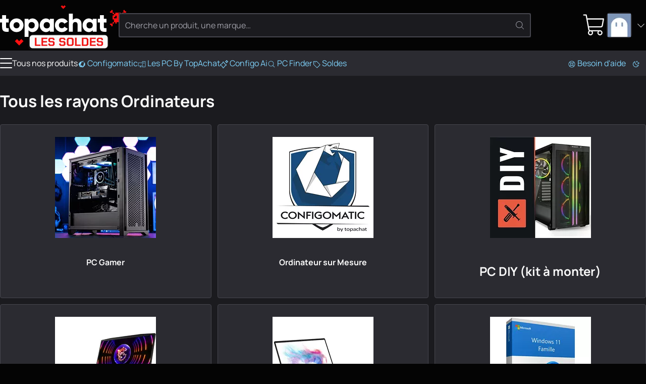

--- FILE ---
content_type: text/html
request_url: https://www.topachat.com/ordinateurs
body_size: 15526
content:
<!DOCTYPE html>
<html lang="fr-FR">

<head>
	<meta charset="utf-8" />
	<link rel="icon" href="/favicon.png" />
	<link rel="shortcut icon" href="/favicon.ico" type="image/x-icon" />
	<link rel="preconnect" href="https://media.topachat.com">
	<link rel="preconnect" href="https://plausible.io">
	<link rel="preconnect" href="https://tracking.groupe-ldlc.com/">
	<link rel="apple-touch-icon" href="/apple-touch-icon.png" />
	<link rel="apple-touch-icon" sizes="57x57" href="/apple-touch-icon-57x57.png" />
	<link rel="apple-touch-icon" sizes="72x72" href="/apple-touch-icon-72x72.png" />
	<link rel="apple-touch-icon" sizes="76x76" href="/apple-touch-icon-76x76.png" />
	<link rel="apple-touch-icon" sizes="114x114" href="/apple-touch-icon-114x114.png" />
	<link rel="apple-touch-icon" sizes="120x120" href="/apple-touch-icon-120x120.png" />
	<link rel="apple-touch-icon" sizes="144x144" href="/apple-touch-icon-144x144.png" />
	<link rel="apple-touch-icon" sizes="152x152" href="/apple-touch-icon-152x152.png" />
	<link rel="apple-touch-icon" sizes="180x180" href="/apple-touch-icon-180x180.png" />
	<meta name="viewport"
		content="width=device-width, initial-scale=1,initial-scale=1.0, maximum-scale=1.0, user-scalable=0, interactive-widget=resizes-content" />
	<script>
		(function () {
			const theme_storage = localStorage.getItem('color_theme')
			if (theme_storage && ['dark', 'light'].includes(theme_storage)) {
				document.documentElement.setAttribute('colortheme', theme_storage)
			} else {
				// const preferred = window.matchMedia('(prefers-color-scheme: dark)').matches ? 'dark' : 'light'
				const preferred = 'dark'
				document.documentElement.setAttribute('colortheme', preferred)
				localStorage.setItem('color_theme', preferred)
			}
			const display_mode_storage = localStorage.getItem('display_mode')
			if (display_mode_storage && ['grid', 'list'].includes(display_mode_storage)) {
				document.documentElement.setAttribute('display_mode', display_mode_storage)
			}
		})()

	</script>
	
		<link href="/_app/immutable/assets/Dialog.Bwr4HU-m.css" rel="stylesheet">
		<link href="/_app/immutable/assets/DamImage.BZEtQYil.css" rel="stylesheet">
		<link href="/_app/immutable/assets/Avatar.C545RcSr.css" rel="stylesheet">
		<link href="/_app/immutable/assets/ProductMainImage.JTYy6tHu.css" rel="stylesheet">
		<link href="/_app/immutable/assets/ProductProvider.EFX5Ec0V.css" rel="stylesheet">
		<link href="/_app/immutable/assets/ProductCard.Cdw2EtkU.css" rel="stylesheet">
		<link href="/_app/immutable/assets/SocialMediaLinks.DcRjxCDS.css" rel="stylesheet">
		<link href="/_app/immutable/assets/Popover.R3i1NgD5.css" rel="stylesheet">
		<link href="/_app/immutable/assets/DropDown.wDt1COKT.css" rel="stylesheet">
		<link href="/_app/immutable/assets/Message.CtrhwSUH.css" rel="stylesheet">
		<link href="/_app/immutable/assets/ToastAlert.CNbZYfa_.css" rel="stylesheet">
		<link href="/_app/immutable/assets/FileUpload.ChMT7fpZ.css" rel="stylesheet">
		<link href="/_app/immutable/assets/0._swn6JO1.css" rel="stylesheet">
		<link href="/_app/immutable/assets/Carousel.SSrkBvOj.css" rel="stylesheet">
		<link href="/_app/immutable/assets/Slider.B9cGObSM.css" rel="stylesheet">
		<link href="/_app/immutable/assets/PlaceHolder.7Ha9bIJe.css" rel="stylesheet">
		<link href="/_app/immutable/assets/CmsDocument.BdBuFYLA.css" rel="stylesheet">
		<link href="/_app/immutable/assets/5.C2CCvc7g.css" rel="stylesheet"><!--2bqreu--><script src="https://plausible.io/js/script.manual.pageview-props.revenue.tagged-events.js" data-domain="topachat.com" defer></script><!----><!----><!--dj6bm9--><meta property="og:site_name" content="TopAchat"/> <meta name="description" content="Portable, Ordinateur de bureau, Tablettes, MAC, en kit ou monté, etc. : TopAchat vous propose tous les ordinateurs vraiment pas chers !"/> <meta name="robots" content="all"/> <!--[--><link rel="canonical" href="https://www.topachat.com/ordinateurs"/><!--]--> <!--[--><meta property="og:type" content="website"/><!--]--> <!--[--><meta property="og:url" content="https://www.topachat.com/ordinateurs"/> <meta property="twitter:url" content="https://www.topachat.com/ordinateurs"/><!--]--> <!--[--><meta property="og:image" content="https://media.topachat.com/media/s500/6863ffab3a1ab943f64f0c53.jpg"/> <meta property="twitter:image" content="https://media.topachat.com/media/s500/6863ffab3a1ab943f64f0c53.jpg"/><!--]--> <meta property="og:title" content="Ordinateurs - Top Achat"/> <meta property="twitter:title" content="Ordinateurs - Top Achat"/> <meta property="og:description" content="Portable, Ordinateur de bureau, Tablettes, MAC, en kit ou monté, etc. : TopAchat vous propose tous les ordinateurs vraiment pas chers !"/> <meta property="twitter:description" content="Portable, Ordinateur de bureau, Tablettes, MAC, en kit ou monté, etc. : TopAchat vous propose tous les ordinateurs vraiment pas chers !"/><!----><!--1ur6s7a--><!--[--><!--]--><!----><title>Ordinateurs - Top Achat</title>
</head>

<body>
	<div style="display: contents"><!--[--><!--[--><!----><!----> <!----> <header id="main-header" class="site-header svelte-1nnh6qg stuck"><div class="content-wrapper content-wrapper--with-padding svelte-1nnh6qg"><div class="site-nav svelte-1nnh6qg"><span class="burger svelte-1nnh6qg"><button aria-label="Menu" class="burger unstyled-button svelte-13vnq2f"><span class="burger-btn svelte-13vnq2f"><span class="bar top svelte-13vnq2f"></span> <span class="bar middle svelte-13vnq2f"></span> <span class="bar bottom svelte-13vnq2f"></span></span> <!----></button><!----></span> <a class="logo svelte-1nnh6qg" href="/" aria-label="TopAchat"><!--[--><span class="logo__deco logo__deco--desktop svelte-1nnh6qg"><span class="dam_image-wrapper svelte-1of30hg"><!--[!--><!--]--> <picture class="dam_image lightmode svelte-1of30hg"><source type="image/webp" srcset="https://media.topachat.com/media/s50/694a759c33ce640e9c4c3603.webp 50w,https://media.topachat.com/media/s60/694a759c33ce640e9c4c3603.webp 60w,https://media.topachat.com/media/s100/694a759c33ce640e9c4c3603.webp 100w,https://media.topachat.com/media/s150/694a759c33ce640e9c4c3603.webp 150w,https://media.topachat.com/media/s200/694a759c33ce640e9c4c3603.webp 200w,https://media.topachat.com/media/s300/694a759c33ce640e9c4c3603.webp 300w,https://media.topachat.com/media/s350/694a759c33ce640e9c4c3603.webp 350w,https://media.topachat.com/media/s400/694a759c33ce640e9c4c3603.webp 400w,https://media.topachat.com/media/s500/694a759c33ce640e9c4c3603.webp 500w,https://media.topachat.com/media/s550/694a759c33ce640e9c4c3603.webp 550w,https://media.topachat.com/media/s600/694a759c33ce640e9c4c3603.webp 600w,https://media.topachat.com/media/s750/694a759c33ce640e9c4c3603.webp 750w,https://media.topachat.com/media/s850/694a759c33ce640e9c4c3603.webp 850w,https://media.topachat.com/media/s950/694a759c33ce640e9c4c3603.webp 950w,https://media.topachat.com/media/s1000/694a759c33ce640e9c4c3603.webp 1000w" sizes="500px" width="500" height="180"/> <img src="https://media.topachat.com/media/s500/694a759c33ce640e9c4c3603.jpg" alt="Decoration" width="500" height="180" fetchpriority="auto" decoding="auto" class="svelte-1of30hg"/><!----></picture></span><!----></span><!--]--> <!--[--><span class="logo__deco logo__deco--mobile svelte-1nnh6qg"><span class="dam_image-wrapper svelte-1of30hg"><!--[!--><!--]--> <picture class="dam_image lightmode svelte-1of30hg"><source type="image/webp" srcset="https://media.topachat.com/media/s50/694a855d3a3f941bfa7fbb26.webp 50w,https://media.topachat.com/media/s60/694a855d3a3f941bfa7fbb26.webp 60w,https://media.topachat.com/media/s100/694a855d3a3f941bfa7fbb26.webp 100w,https://media.topachat.com/media/s150/694a855d3a3f941bfa7fbb26.webp 150w,https://media.topachat.com/media/s200/694a855d3a3f941bfa7fbb26.webp 200w,https://media.topachat.com/media/s300/694a855d3a3f941bfa7fbb26.webp 300w,https://media.topachat.com/media/s350/694a855d3a3f941bfa7fbb26.webp 350w,https://media.topachat.com/media/s400/694a855d3a3f941bfa7fbb26.webp 400w,https://media.topachat.com/media/s500/694a855d3a3f941bfa7fbb26.webp 500w,https://media.topachat.com/media/s550/694a855d3a3f941bfa7fbb26.webp 550w" sizes="280px" width="280" height="120"/> <img src="https://media.topachat.com/media/s300/694a855d3a3f941bfa7fbb26.jpg" alt="Decoration" width="280" height="120" fetchpriority="auto" decoding="auto" class="svelte-1of30hg"/><!----></picture></span><!----></span><!--]--> <svg version="1.1" viewBox="0 0 780.3 172.6" class="svelte-p61x7k"><path d="M63.9,66h-19.8v33.9c0,3.8,1.5,6.3,4.6,7.3,3.1,1,8.1,1.3,15.1,1v26.1c-18.3,1.9-30.9.2-38-5.3-7-5.4-10.6-15.1-10.6-29.1v-33.9H0v-27.6h15.3V11.5h28.8v26.8h19.8v27.6h0Z"></path><path d="M157.3,122.2c-9.9,9.8-21.9,14.7-36.1,14.7s-26.2-4.9-36.1-14.7c-9.9-9.8-14.8-21.8-14.8-36s4.9-26.2,14.8-36c9.8-9.8,21.9-14.7,36.1-14.7s26.2,4.9,36.1,14.7,14.8,21.8,14.8,36-4.9,26.2-14.8,36ZM105.5,102.6c4.2,4.2,9.5,6.3,15.7,6.3s11.5-2.1,15.7-6.3,6.3-9.6,6.3-16.3-2.1-12.1-6.3-16.3-9.5-6.3-15.7-6.3-11.5,2.1-15.7,6.3-6.3,9.6-6.3,16.3,2.1,12.1,6.3,16.3Z"></path><path d="M237.6,35.7c12.7,0,23.5,4.9,32.4,14.7,9,9.8,13.4,21.8,13.4,36s-4.5,26.2-13.4,36c-9,9.8-19.8,14.7-32.4,14.7s-21.8-5.9-28.6-13.7v49.4h-28.8V38.4h28.8v11c6.8-7.8,16.3-13.7,28.6-13.7ZM215.5,103.3c4.3,4.2,9.8,6.3,16.4,6.3s12.1-2.1,16.4-6.3c4.3-4.2,6.4-9.9,6.4-17.1s-2.1-12.9-6.4-17.1-9.8-6.3-16.4-6.3-12.1,2.1-16.4,6.3-6.4,9.9-6.4,17.1,2.1,12.9,6.4,17.1h0Z"></path><path d="M365.6,38.4h28.8v95.9h-28.8v-11c-6.8,7.8-16.3,13.7-28.6,13.7s-23.5-4.9-32.4-14.7-13.4-21.8-13.4-36,4.5-26.2,13.4-36,19.8-14.7,32.4-14.7,21.8,5.9,28.6,13.7v-11h0ZM326.3,103.3c4.2,4.2,9.7,6.3,16.5,6.3s12.3-2.1,16.5-6.3,6.3-9.9,6.3-17.1-2.1-12.9-6.3-17.1-9.7-6.3-16.5-6.3-12.3,2.1-16.5,6.3-6.3,9.9-6.3,17.1,2.1,12.9,6.3,17.1h0Z"></path><path d="M453.3,136.9c-14.6,0-26.7-4.9-36.3-14.6-9.7-9.7-14.5-21.7-14.5-36.1s4.8-26.3,14.5-36.1c9.7-9.7,21.8-14.6,36.3-14.6s17.7,2.2,25.4,6.7c7.7,4.5,13.7,10.4,17.9,17.8l-25.1,14.6c-3.5-7.2-9.7-10.7-18.6-10.7s-11.4,2.1-15.5,6.2c-4.1,4.2-6.1,9.5-6.1,16s2,11.9,6.1,16c4.1,4.2,9.3,6.2,15.5,6.2,9.1,0,15.3-3.6,18.6-10.7l25.1,14.4c-4.2,7.5-10.2,13.6-17.8,18-7.7,4.5-16.2,6.7-25.5,6.7h0Z"></path><path d="M561.1,35.7c10.2,0,18.8,3.5,25.6,10.6,6.8,7,10.3,16.7,10.3,29.2v58.9h-28.8v-54.7c0-5.6-1.6-9.9-4.7-12.9s-7.1-4.5-12-4.5-9.8,1.7-13,5c-3.2,3.3-4.8,8.2-4.8,14.8v52.3h-28.8V0h28.8v47.4c5.8-7.8,14.9-11.7,27.4-11.7h0Z"></path><path d="M679.5,38.4h28.8v95.9h-28.8v-11c-6.8,7.8-16.3,13.7-28.6,13.7s-23.5-4.9-32.4-14.7c-9-9.8-13.4-21.8-13.4-36s4.5-26.2,13.4-36,19.8-14.7,32.4-14.7,21.8,5.9,28.6,13.7v-11h0ZM640.2,103.3c4.2,4.2,9.7,6.3,16.5,6.3s12.3-2.1,16.5-6.3,6.3-9.9,6.3-17.1-2.1-12.9-6.3-17.1-9.7-6.3-16.5-6.3-12.3,2.1-16.5,6.3-6.3,9.9-6.3,17.1,2.1,12.9,6.3,17.1h0Z"></path><path d="M780.3,66h-19.8v33.9c0,3.8,1.5,6.3,4.6,7.3,3.1,1,8.1,1.3,15.2,1v26.1c-18.3,1.9-30.9.2-38-5.3-7-5.4-10.5-15.1-10.5-29.1v-33.9h-15.3v-27.6h15.3V11.5h28.8v26.8h19.8v27.6h0Z"></path></svg><!----></a></div> <div class="search-bar svelte-1nnh6qg"><form role="search" class="search-form svelte-1lj5d30"><div class="search-form__input svelte-1lj5d30"><div class="input__with-icon"><input type="text" class="input" value="" placeholder="Cherche un produit, une marque…" autocomplete="off"/> <button class="input__icon" type="submit"><span role="img" aria-label="magnify" class="svg-icon icon" style="--icon_url: url(/icons/magnify.svg);"></span><!----></button></div><!----></div> <!--[!--><!--]--></form><!----></div> <div class="user-nav svelte-1nnh6qg"><button data-a11y-dialog-show="modal-search" class="unstyled-button user-nav-search search-icon svelte-1nnh6qg" title="Rechercher"><span role="img" aria-label="Rechercher" class="svg-icon icon" style="--icon_url: url(/icons/magnify.svg);"></span><!----></button> <!--[!--><!--]--><!----> <a href="https://secure.topachat.com/cart" class="unstyled-link user-nav-cart svelte-1nnh6qg" aria-label="0 produit dans ton panier"><span role="img" aria-label="Mon Panier" class="svg-icon icon" style="--icon_url: url(/icons/cart.svg);"></span><!----> <!--[!--><!--]--></a> <div class="dropdown__wrapper svelte-rx1mn7"><button type="button" role="combobox" aria-controls="drop-header-user-nav" popovertarget="drop-header-user-nav" aria-expanded="false" aria-label="Ouvrir le menu utilisateur" class="trigger svelte-okkiwd"><span class="dropdown__label"><div class="user-nav-account svelte-1nnh6qg"><span class="avatar svelte-e7d6ey"><svelte-css-wrapper style="display: contents; --border_radius: 5px;"><span class="dam_image-wrapper svelte-1of30hg"><!--[!--><!--]--> <picture class="dam_image lightmode svelte-1of30hg"><source type="image/webp" srcset="https://media.topachat.com/media/s50/64132c088b47ab4260020cca.webp 50w,https://media.topachat.com/media/s60/64132c088b47ab4260020cca.webp 60w,https://media.topachat.com/media/s100/64132c088b47ab4260020cca.webp 100w" sizes="(min-width: 1024px) 50px,30px" width="50" height="50"/> <img src="https://media.topachat.com/media/s50/64132c088b47ab4260020cca.jpg" alt="Avatar" width="50" height="50" fetchpriority="auto" decoding="auto" class="svelte-1of30hg"/><!----></picture></span><!----></svelte-css-wrapper> <!--[!--><!--]--></span><!----> <span role="img" aria-label="Mon Panier" class="svg-icon icon" style="--icon_url: url(/icons/arrow-down.svg);"></span><!----></div><!----></span><!----></button> <div id="drop-header-user-nav" popover="auto" class="contents custom-scroll svelte-okkiwd"><div class="dropdown"><div class="dropdown__contents svelte-rx1mn7" role="presentation"><!--[!--><a class="dropdown-item unstyled-link" href="https://secure.topachat.com/Login/Login"><span role="img" aria-label="login" class="svg-icon icon" style="--icon_url: url(/icons/login.svg);"></span><!---->Me connecter</a> <a class="dropdown-item unstyled-link" href="https://secure.topachat.com/Account"><span role="img" aria-label="customer" class="svg-icon icon" style="--icon_url: url(/icons/customer.svg);"></span><!---->Mon compte client</a> <button title="Mode sombre / Clair" class="unstyled-button darkmode-toggle dropdown-item svelte-zx816h"><span role="img" aria-label="darkmode" class="svg-icon icon" style="--icon_url: url(/icons/darkmode.svg);"></span><!---->Mode sombre <input class="toggle" type="checkbox"/></button><!----><!--]--><!----></div></div><!----></div><!----></div><!----></div></div> <div class="main-menu svelte-1nnh6qg"><nav class="top_bar svelte-cedkck"><div class="content-wrapper top_bar__wrapper svelte-cedkck"><div class="top_bar__start svelte-cedkck"><div class="link link-burger svelte-cedkck"><button aria-label="Menu" class="burger unstyled-button svelte-13vnq2f"><span class="burger-btn svelte-13vnq2f"><span class="bar top svelte-13vnq2f"></span> <span class="bar middle svelte-13vnq2f"></span> <span class="bar bottom svelte-13vnq2f"></span></span> <!---->Tous nos produits<!----></button><!----></div> <!--[--><a href="/configomatic" class="link svelte-cedkck"><!--[--><span role="img" aria-label="configo" class="svg-icon icon" style="--icon_url: url(/icons/configo.svg);"></span><!--]--> Configomatic</a><a href="/p/content/offre-pc" class="link svelte-cedkck"><!--[--><span role="img" aria-label="pc" class="svg-icon icon" style="--icon_url: url(/icons/pc.svg);"></span><!--]--> Les PC By TopAchat</a><a href="/configomatic_ai" class="link svelte-cedkck"><!--[--><span role="img" aria-label="ai" class="svg-icon icon" style="--icon_url: url(/icons/ai.svg);"></span><!--]--> Configo Ai</a><a href="/pc-finder" class="link svelte-cedkck"><!--[--><span role="img" aria-label="magnify" class="svg-icon icon" style="--icon_url: url(/icons/magnify.svg);"></span><!--]--> PC Finder</a><a href="/p/bons-plans" class="link svelte-cedkck" style="--light_text_color: #ffffff; --dark_text_color: #ffffff; --light_background_color: #B90000; --dark_background_color: #B90000; --light_hover_color: #9F0202; --dark_hover_color: #9F0202;"><!--[--><span role="img" aria-label="deal" class="svg-icon icon" style="--icon_url: url(/icons/deal.svg);"></span><!--]--> Soldes</a><!--]--></div> <div class="top_bar__end svelte-cedkck"><!--[--><a href="/p/assistance" class="link svelte-cedkck"><!--[--><span role="img" aria-label="buoy" class="svg-icon icon" style="--icon_url: url(/icons/buoy.svg);"></span><!--]--> Besoin d'aide</a><!--]--> <span class="link link--no-padding svelte-cedkck"><button title="Mode sombre / Clair" class="unstyled-button darkmode-toggle svelte-17ogdd2"><span role="img" aria-label="darkmode" class="svg-icon icon" style="--icon_url: url(/icons/darkmode.svg);"></span><!----></button><!----></span></div></div></nav><!----> <!--[!--><!--]--><!----></div></header><!----> <div class="content-main svelte-12qhfyh"><!--[!--><!----><div class="cms-page reset-content-main-margin svelte-17k8qpy"><div class="content-wrapper content-wrapper--with-padding"><div class="cms-document cms-content"><!--[--><div class="cms-layout simple grid"><!--[--><!--[!--><!--[--><!--[--><svelte-css-wrapper style="display: contents; --slider_border_radius: 4px;"><div class="slider svelte-1ur6s7a"><!--[!--><!--[--><div class="slider__loading svelte-1ur6s7a"></div><!--]--><!--]--></div><!----></svelte-css-wrapper><!--]--><!--]--><!--]--><!--[--><div class="cms-block markdown"><div class="cms-block__content"><!----><h1>Tous les rayons Ordinateurs</h1><!----></div></div><!--]--><!--]--></div><div class="cms-layout grid grid_25-25-25-25"><!--[--><!--[!--><!--[--><!--[!--><!--[--><div class="cms-linkblock svelte-1p9e5a0"><div class="cms-linkblock__main svelte-1p9e5a0"><a href="/pages/produits_cat_est_ordinateurs_puis_rubrique_est_w_pcgam_ta.html" class="cms-linkblock__img svelte-1p9e5a0"><svelte-css-wrapper style="display: contents; --border_radius: 6px;"><span class="dam_image-wrapper svelte-1of30hg"><!--[!--><!--]--> <picture class="dam_image lightmode svelte-1of30hg"><source type="image/webp" srcset="https://media.topachat.com/media/s50/67e55e9ceb039b4a3f6a981a.webp 50w,https://media.topachat.com/media/s60/67e55e9ceb039b4a3f6a981a.webp 60w,https://media.topachat.com/media/s100/67e55e9ceb039b4a3f6a981a.webp 100w,https://media.topachat.com/media/s150/67e55e9ceb039b4a3f6a981a.webp 150w,https://media.topachat.com/media/s200/67e55e9ceb039b4a3f6a981a.webp 200w,https://media.topachat.com/media/s300/67e55e9ceb039b4a3f6a981a.webp 300w,https://media.topachat.com/media/s350/67e55e9ceb039b4a3f6a981a.webp 350w,https://media.topachat.com/media/s400/67e55e9ceb039b4a3f6a981a.webp 400w" sizes="(max-width: 1024) 60px, 200px" width="200" height="200"/> <img src="https://media.topachat.com/media/s200/67e55e9ceb039b4a3f6a981a.jpg" alt="PC Gamer" width="200" height="200" loading="lazy" fetchpriority="auto" decoding="auto" class="svelte-1of30hg"/><!----></picture></span><!----></svelte-css-wrapper></a> <div class="cms-linkblock__label-link svelte-1p9e5a0"><a href="/pages/produits_cat_est_ordinateurs_puis_rubrique_est_w_pcgam_ta.html" class="cms-linkblock__link unstyled-link clamp svelte-1p9e5a0"><!----><strong class="label svelte-1p9e5a0">PC Gamer<!----></strong><!----></a> <!--[!--><!--]--></div></div> <!--[!--><!--]--></div><!--]--><!--]--><!--]--><!--]--><!--[!--><!--[--><!--[!--><!--[--><div class="cms-linkblock svelte-1p9e5a0"><div class="cms-linkblock__main svelte-1p9e5a0"><a href="/configomatic" class="cms-linkblock__img svelte-1p9e5a0"><svelte-css-wrapper style="display: contents; --border_radius: 6px;"><span class="dam_image-wrapper svelte-1of30hg"><!--[!--><!--]--> <picture class="dam_image lightmode svelte-1of30hg"><source type="image/webp" srcset="https://media.topachat.com/media/s50/62d95b8e32b413301f674b59.webp 50w,https://media.topachat.com/media/s60/62d95b8e32b413301f674b59.webp 60w,https://media.topachat.com/media/s100/62d95b8e32b413301f674b59.webp 100w,https://media.topachat.com/media/s150/62d95b8e32b413301f674b59.webp 150w,https://media.topachat.com/media/s200/62d95b8e32b413301f674b59.webp 200w,https://media.topachat.com/media/s300/62d95b8e32b413301f674b59.webp 300w,https://media.topachat.com/media/s350/62d95b8e32b413301f674b59.webp 350w,https://media.topachat.com/media/s400/62d95b8e32b413301f674b59.webp 400w" sizes="(max-width: 1024) 60px, 200px" width="200" height="200"/> <img src="https://media.topachat.com/media/s200/62d95b8e32b413301f674b59.jpg" alt="Ordinateur sur Mesure" width="200" height="200" loading="lazy" fetchpriority="auto" decoding="auto" class="svelte-1of30hg"/><!----></picture></span><!----></svelte-css-wrapper></a> <div class="cms-linkblock__label-link svelte-1p9e5a0"><a href="/configomatic" class="cms-linkblock__link unstyled-link clamp svelte-1p9e5a0"><!----><strong class="label svelte-1p9e5a0">Ordinateur sur Mesure<!----></strong><!----></a> <!--[!--><!--]--></div></div> <!--[!--><!--]--></div><!--]--><!--]--><!--]--><!--]--><!--[!--><!--[--><!--[!--><!--[--><div class="cms-linkblock svelte-1p9e5a0"><div class="cms-linkblock__main svelte-1p9e5a0"><a href="/pages/produits_cat_est_ordinateurs_puis_rubrique_est_w_pc_diy.html" class="cms-linkblock__img svelte-1p9e5a0"><svelte-css-wrapper style="display: contents; --border_radius: 6px;"><span class="dam_image-wrapper svelte-1of30hg"><!--[!--><!--]--> <picture class="dam_image lightmode svelte-1of30hg"><source type="image/webp" srcset="https://media.topachat.com/media/s50/680a5aa6828d7b63d91fc043.webp 50w,https://media.topachat.com/media/s60/680a5aa6828d7b63d91fc043.webp 60w,https://media.topachat.com/media/s100/680a5aa6828d7b63d91fc043.webp 100w,https://media.topachat.com/media/s150/680a5aa6828d7b63d91fc043.webp 150w,https://media.topachat.com/media/s200/680a5aa6828d7b63d91fc043.webp 200w,https://media.topachat.com/media/s300/680a5aa6828d7b63d91fc043.webp 300w,https://media.topachat.com/media/s350/680a5aa6828d7b63d91fc043.webp 350w,https://media.topachat.com/media/s400/680a5aa6828d7b63d91fc043.webp 400w" sizes="(max-width: 1024) 60px, 200px" width="200" height="200"/> <img src="https://media.topachat.com/media/s200/680a5aa6828d7b63d91fc043.jpg" alt="PC DIY (kit à monter)" width="200" height="200" loading="lazy" fetchpriority="auto" decoding="auto" class="svelte-1of30hg"/><!----></picture></span><!----></svelte-css-wrapper></a> <div class="cms-linkblock__label-link svelte-1p9e5a0"><a href="/pages/produits_cat_est_ordinateurs_puis_rubrique_est_w_pc_diy.html" class="cms-linkblock__link unstyled-link clamp svelte-1p9e5a0"><!----><h2 class="label svelte-1p9e5a0">PC DIY (kit à monter)<!----></h2><!----></a> <!--[!--><!--]--></div></div> <!--[!--><!--]--></div><!--]--><!--]--><!--]--><!--]--><!--[!--><!--[--><!--[!--><!--[--><div class="cms-linkblock svelte-1p9e5a0"><div class="cms-linkblock__main svelte-1p9e5a0"><a href="/pages/produits_cat_est_ordinateurs_puis_rubrique_est_w_porgam.html" class="cms-linkblock__img svelte-1p9e5a0"><svelte-css-wrapper style="display: contents; --border_radius: 6px;"><span class="dam_image-wrapper svelte-1of30hg"><!--[!--><!--]--> <picture class="dam_image lightmode svelte-1of30hg"><source type="image/webp" srcset="https://media.topachat.com/media/s50/63dbd5ad4cd70f0d7b46d147.webp 50w,https://media.topachat.com/media/s60/63dbd5ad4cd70f0d7b46d147.webp 60w,https://media.topachat.com/media/s100/63dbd5ad4cd70f0d7b46d147.webp 100w,https://media.topachat.com/media/s150/63dbd5ad4cd70f0d7b46d147.webp 150w,https://media.topachat.com/media/s200/63dbd5ad4cd70f0d7b46d147.webp 200w,https://media.topachat.com/media/s300/63dbd5ad4cd70f0d7b46d147.webp 300w,https://media.topachat.com/media/s350/63dbd5ad4cd70f0d7b46d147.webp 350w,https://media.topachat.com/media/s400/63dbd5ad4cd70f0d7b46d147.webp 400w" sizes="(max-width: 1024) 60px, 200px" width="200" height="200"/> <img src="https://media.topachat.com/media/s200/63dbd5ad4cd70f0d7b46d147.jpg" alt="PC portable Gamer" width="200" height="200" loading="lazy" fetchpriority="auto" decoding="auto" class="svelte-1of30hg"/><!----></picture></span><!----></svelte-css-wrapper></a> <div class="cms-linkblock__label-link svelte-1p9e5a0"><a href="/pages/produits_cat_est_ordinateurs_puis_rubrique_est_w_porgam.html" class="cms-linkblock__link unstyled-link clamp svelte-1p9e5a0"><!----><strong class="label svelte-1p9e5a0">PC portable Gamer<!----></strong><!----></a> <!--[!--><!--]--></div></div> <!--[!--><!--]--></div><!--]--><!--]--><!--]--><!--]--><!--[!--><!--[--><!--[!--><!--[--><div class="cms-linkblock svelte-1p9e5a0"><div class="cms-linkblock__main svelte-1p9e5a0"><a href="/pages/produits_cat_est_ordinateurs_puis_rubrique_est_wport.html" class="cms-linkblock__img svelte-1p9e5a0"><svelte-css-wrapper style="display: contents; --border_radius: 6px;"><span class="dam_image-wrapper svelte-1of30hg"><!--[!--><!--]--> <picture class="dam_image lightmode svelte-1of30hg"><source type="image/webp" srcset="https://media.topachat.com/media/s50/61968b35ce5de428735210c3.webp 50w,https://media.topachat.com/media/s60/61968b35ce5de428735210c3.webp 60w,https://media.topachat.com/media/s100/61968b35ce5de428735210c3.webp 100w,https://media.topachat.com/media/s150/61968b35ce5de428735210c3.webp 150w,https://media.topachat.com/media/s200/61968b35ce5de428735210c3.webp 200w,https://media.topachat.com/media/s300/61968b35ce5de428735210c3.webp 300w,https://media.topachat.com/media/s350/61968b35ce5de428735210c3.webp 350w,https://media.topachat.com/media/s400/61968b35ce5de428735210c3.webp 400w" sizes="(max-width: 1024) 60px, 200px" width="200" height="200"/> <img src="https://media.topachat.com/media/s200/61968b35ce5de428735210c3.jpg" alt="Ordinateur Portable" width="200" height="200" loading="lazy" fetchpriority="auto" decoding="auto" class="svelte-1of30hg"/><!----></picture></span><!----></svelte-css-wrapper></a> <div class="cms-linkblock__label-link svelte-1p9e5a0"><a href="/pages/produits_cat_est_ordinateurs_puis_rubrique_est_wport.html" class="cms-linkblock__link unstyled-link clamp svelte-1p9e5a0"><!----><strong class="label svelte-1p9e5a0">Ordinateur Portable<!----></strong><!----></a> <!--[--><button class="btn btn--icon"><span role="img" aria-label="arrow-down" class="svg-icon icon" style="--icon_url: url(/icons/arrow-down.svg);"></span><!----></button><!--]--></div></div> <!--[!--><!--]--></div><!--]--><!--]--><!--]--><!--]--><!--[!--><!--[--><!--[!--><!--[--><div class="cms-linkblock svelte-1p9e5a0"><div class="cms-linkblock__main svelte-1p9e5a0"><a href="/pages/produits_cat_est_ordinateurs_puis_rubrique_est_wl_systex.html" class="cms-linkblock__img svelte-1p9e5a0"><svelte-css-wrapper style="display: contents; --border_radius: 6px;"><span class="dam_image-wrapper svelte-1of30hg"><!--[!--><!--]--> <picture class="dam_image lightmode svelte-1of30hg"><source type="image/webp" srcset="https://media.topachat.com/media/s50/61f002e2533d4e32fa3a4883.webp 50w,https://media.topachat.com/media/s60/61f002e2533d4e32fa3a4883.webp 60w,https://media.topachat.com/media/s100/61f002e2533d4e32fa3a4883.webp 100w,https://media.topachat.com/media/s150/61f002e2533d4e32fa3a4883.webp 150w,https://media.topachat.com/media/s200/61f002e2533d4e32fa3a4883.webp 200w,https://media.topachat.com/media/s300/61f002e2533d4e32fa3a4883.webp 300w,https://media.topachat.com/media/s350/61f002e2533d4e32fa3a4883.webp 350w,https://media.topachat.com/media/s400/61f002e2533d4e32fa3a4883.webp 400w" sizes="(max-width: 1024) 60px, 200px" width="200" height="200"/> <img src="https://media.topachat.com/media/s200/61f002e2533d4e32fa3a4883.jpg" alt="Logiciel" width="200" height="200" loading="lazy" fetchpriority="auto" decoding="auto" class="svelte-1of30hg"/><!----></picture></span><!----></svelte-css-wrapper></a> <div class="cms-linkblock__label-link svelte-1p9e5a0"><a href="/pages/produits_cat_est_ordinateurs_puis_rubrique_est_wl_systex.html" class="cms-linkblock__link unstyled-link clamp svelte-1p9e5a0"><!----><strong class="label svelte-1p9e5a0">Logiciel<!----></strong><!----></a> <!--[!--><!--]--></div></div> <!--[!--><!--]--></div><!--]--><!--]--><!--]--><!--]--><!--]--></div><div class="cms-layout simple grid"><!--[--><!--[--><div class="cms-block markdown prose"><div class="cms-block__content"><!----><p><span class="font-size14">Aujourd'hui, les ordinateurs ont pris une place importante dans nos vies et répondent à bon nombre d'usages différents. Tu recherches un PC une utilisation nomade lors de tes déplacements ? Nous disposons de tout un catalogue de PC Portables ! Tu as plutôt besoin de puissance brute pour jouer, streamer ou faire de l’applicatif ? Le ConfigoMatic te permet de personnaliser au maximum ton PC et de choisir chacun de ses composants, tous compatibles entre eux à 100%. L’outil idéal pour concevoir le <a href="/pages/configomatic.php">PC sur mesure</a> de tes rêves !
Nous proposons également une large gamme de PC prémontés conçus par nos soins, pour tous les budgets</span></p><!----></div></div><!--]--><!--]--></div><div class="cms-layout grid grid_33-33-33"><!--[--><!--[--><div class="cms-block markdown prose"><div class="cms-block__content"><!----><!----></div></div><!--]--><!--[--><div class="cms-block markdown prose"><div class="cms-block__content"><!----><hr><!----></div></div><!--]--><!--]--></div><div class="cms-layout simple grid"><!--[--><!--[--><div class="cms-block markdown center"><div class="cms-block__content"><!----><h2>Meilleures ventes <a href="/pages/produits_cat_est_ordinateurs_puis_rubrique_est_w_pcgam_ta.html">PC Gamer</a></h2><!----></div></div><!--]--><!--[!--><!--[--><!--[!--><!--[!--><!--[--><!--[!--><!--]--> <!--[--><svelte-css-wrapper style="display: contents; --slide_padding: var(--spacing);"><div class="carousel svelte-8ojyxu" style="--elements_per_slide_desk:5;--elements_per_slide_tablet:2;--elements_per_slide_mobile:1;"><div class="carousel__viewport svelte-8ojyxu"><div class="carousel__container svelte-8ojyxu"><!--[--><!--]--><!----></div></div> <!--[!--><!--]--> <!--[!--><!--]--></div><!----></svelte-css-wrapper><!--]--><!--]--><!--]--><!--]--><!--]--><!--]--><!--]--></div><div class="cms-layout grid grid_33-33-33"><!--[--><!--[--><div class="cms-block markdown prose"><div class="cms-block__content"><!----><!----></div></div><!--]--><!--[--><div class="cms-block markdown prose"><div class="cms-block__content"><!----><hr><!----></div></div><!--]--><!--]--></div><div class="cms-layout simple grid"><!--[--><!--[--><div class="cms-block markdown center"><div class="cms-block__content"><!----><h2>Meilleures ventes <a href="/pages/produits_cat_est_ordinateurs_puis_rubrique_est_w_porgam.html">PC Portable Gamer</a></h2><!----></div></div><!--]--><!--[!--><!--[--><!--[!--><!--[!--><!--[--><!--[!--><!--]--> <!--[--><svelte-css-wrapper style="display: contents; --slide_padding: var(--spacing);"><div class="carousel svelte-8ojyxu" style="--elements_per_slide_desk:5;--elements_per_slide_tablet:2;--elements_per_slide_mobile:1;"><div class="carousel__viewport svelte-8ojyxu"><div class="carousel__container svelte-8ojyxu"><!--[--><!--]--><!----></div></div> <!--[!--><!--]--> <!--[!--><!--]--></div><!----></svelte-css-wrapper><!--]--><!--]--><!--]--><!--]--><!--]--><!--]--><!--]--></div><div class="cms-layout simple grid"><!--[--><!--[--><div class="cms-block markdown prose"><div class="cms-block__content"><!----><hr><!----></div></div><!--]--><!--[--><div class="cms-block markdown prose center"><div class="cms-block__content"><!----><h2><a href="/pages/marque.php">TOP MARQUES ORDINATEURS</a></h2><!----></div></div><!--]--><!--]--></div><div class="cms-layout grid grid_8col"><!--[--><!--[!--><!--[--><!--[!--><!--[--><div class="cms-linkblock svelte-1p9e5a0"><div class="cms-linkblock__main svelte-1p9e5a0"><a href="/pages/lexique2_marque_est_MSI_puis_cat_est_accueil.html" class="cms-linkblock__img svelte-1p9e5a0"><svelte-css-wrapper style="display: contents; --border_radius: 6px;"><span class="dam_image-wrapper svelte-1of30hg"><!--[!--><!--]--> <picture class="dam_image lightmode svelte-1of30hg"><source type="image/webp" srcset="https://media.topachat.com/media/s50/634ef1cf35da751aa214d2e7.webp 50w,https://media.topachat.com/media/s60/634ef1cf35da751aa214d2e7.webp 60w,https://media.topachat.com/media/s100/634ef1cf35da751aa214d2e7.webp 100w,https://media.topachat.com/media/s150/634ef1cf35da751aa214d2e7.webp 150w,https://media.topachat.com/media/s200/634ef1cf35da751aa214d2e7.webp 200w,https://media.topachat.com/media/s300/634ef1cf35da751aa214d2e7.webp 300w,https://media.topachat.com/media/s350/634ef1cf35da751aa214d2e7.webp 350w,https://media.topachat.com/media/s400/634ef1cf35da751aa214d2e7.webp 400w" sizes="(max-width: 1024) 60px, 200px" width="200" height="200"/> <img src="https://media.topachat.com/media/s200/634ef1cf35da751aa214d2e7.jpg" alt="MSI" width="200" height="200" loading="lazy" fetchpriority="auto" decoding="auto" class="svelte-1of30hg"/><!----></picture></span><!----></svelte-css-wrapper></a> <div class="cms-linkblock__label-link svelte-1p9e5a0"><a href="/pages/lexique2_marque_est_MSI_puis_cat_est_accueil.html" class="cms-linkblock__link unstyled-link clamp svelte-1p9e5a0"><!----><strong class="label svelte-1p9e5a0">MSI<!----></strong><!----></a> <!--[!--><!--]--></div></div> <!--[!--><!--]--></div><!--]--><!--]--><!--]--><!--]--><!--[!--><!--[--><!--[!--><!--[--><div class="cms-linkblock svelte-1p9e5a0"><div class="cms-linkblock__main svelte-1p9e5a0"><a href="/pages/lexique2_marque_est_ASUS_puis_cat_est_accueil.html" class="cms-linkblock__img svelte-1p9e5a0"><svelte-css-wrapper style="display: contents; --border_radius: 6px;"><span class="dam_image-wrapper svelte-1of30hg"><!--[!--><!--]--> <picture class="dam_image lightmode svelte-1of30hg"><source type="image/webp" srcset="https://media.topachat.com/media/s50/634ef459d4ea4c3e1a216083.webp 50w,https://media.topachat.com/media/s60/634ef459d4ea4c3e1a216083.webp 60w,https://media.topachat.com/media/s100/634ef459d4ea4c3e1a216083.webp 100w,https://media.topachat.com/media/s150/634ef459d4ea4c3e1a216083.webp 150w,https://media.topachat.com/media/s200/634ef459d4ea4c3e1a216083.webp 200w,https://media.topachat.com/media/s300/634ef459d4ea4c3e1a216083.webp 300w,https://media.topachat.com/media/s350/634ef459d4ea4c3e1a216083.webp 350w,https://media.topachat.com/media/s400/634ef459d4ea4c3e1a216083.webp 400w" sizes="(max-width: 1024) 60px, 200px" width="200" height="200"/> <img src="https://media.topachat.com/media/s200/634ef459d4ea4c3e1a216083.jpg" alt="ASUS" width="200" height="200" loading="lazy" fetchpriority="auto" decoding="auto" class="svelte-1of30hg"/><!----></picture></span><!----></svelte-css-wrapper></a> <div class="cms-linkblock__label-link svelte-1p9e5a0"><a href="/pages/lexique2_marque_est_ASUS_puis_cat_est_accueil.html" class="cms-linkblock__link unstyled-link clamp svelte-1p9e5a0"><!----><strong class="label svelte-1p9e5a0">ASUS<!----></strong><!----></a> <!--[!--><!--]--></div></div> <!--[!--><!--]--></div><!--]--><!--]--><!--]--><!--]--><!--[!--><!--[--><!--[!--><!--[--><div class="cms-linkblock svelte-1p9e5a0"><div class="cms-linkblock__main svelte-1p9e5a0"><a href="/pages/lexique2_marque_est_ACER_puis_cat_est_accueil.html" class="cms-linkblock__img svelte-1p9e5a0"><svelte-css-wrapper style="display: contents; --border_radius: 6px;"><span class="dam_image-wrapper svelte-1of30hg"><!--[!--><!--]--> <picture class="dam_image lightmode svelte-1of30hg"><source type="image/webp" srcset="https://media.topachat.com/media/s50/634ef43aab43904ad9590517.webp 50w,https://media.topachat.com/media/s60/634ef43aab43904ad9590517.webp 60w,https://media.topachat.com/media/s100/634ef43aab43904ad9590517.webp 100w,https://media.topachat.com/media/s150/634ef43aab43904ad9590517.webp 150w,https://media.topachat.com/media/s200/634ef43aab43904ad9590517.webp 200w,https://media.topachat.com/media/s300/634ef43aab43904ad9590517.webp 300w,https://media.topachat.com/media/s350/634ef43aab43904ad9590517.webp 350w,https://media.topachat.com/media/s400/634ef43aab43904ad9590517.webp 400w" sizes="(max-width: 1024) 60px, 200px" width="200" height="200"/> <img src="https://media.topachat.com/media/s200/634ef43aab43904ad9590517.jpg" alt="ACER" width="200" height="200" loading="lazy" fetchpriority="auto" decoding="auto" class="svelte-1of30hg"/><!----></picture></span><!----></svelte-css-wrapper></a> <div class="cms-linkblock__label-link svelte-1p9e5a0"><a href="/pages/lexique2_marque_est_ACER_puis_cat_est_accueil.html" class="cms-linkblock__link unstyled-link clamp svelte-1p9e5a0"><!----><strong class="label svelte-1p9e5a0">ACER<!----></strong><!----></a> <!--[!--><!--]--></div></div> <!--[!--><!--]--></div><!--]--><!--]--><!--]--><!--]--><!--[!--><!--[--><!--[!--><!--[--><div class="cms-linkblock svelte-1p9e5a0"><div class="cms-linkblock__main svelte-1p9e5a0"><a href="/pages/lexique2_marque_est_SAMSUNG_puis_cat_est_accueil.html" class="cms-linkblock__img svelte-1p9e5a0"><svelte-css-wrapper style="display: contents; --border_radius: 6px;"><span class="dam_image-wrapper svelte-1of30hg"><!--[!--><!--]--> <picture class="dam_image lightmode svelte-1of30hg"><source type="image/webp" srcset="https://media.topachat.com/media/s50/634ef493a4ddd44cb940e386.webp 50w,https://media.topachat.com/media/s60/634ef493a4ddd44cb940e386.webp 60w,https://media.topachat.com/media/s100/634ef493a4ddd44cb940e386.webp 100w,https://media.topachat.com/media/s150/634ef493a4ddd44cb940e386.webp 150w,https://media.topachat.com/media/s200/634ef493a4ddd44cb940e386.webp 200w,https://media.topachat.com/media/s300/634ef493a4ddd44cb940e386.webp 300w,https://media.topachat.com/media/s350/634ef493a4ddd44cb940e386.webp 350w,https://media.topachat.com/media/s400/634ef493a4ddd44cb940e386.webp 400w" sizes="(max-width: 1024) 60px, 200px" width="200" height="200"/> <img src="https://media.topachat.com/media/s200/634ef493a4ddd44cb940e386.jpg" alt="SAMSUNG" width="200" height="200" loading="lazy" fetchpriority="auto" decoding="auto" class="svelte-1of30hg"/><!----></picture></span><!----></svelte-css-wrapper></a> <div class="cms-linkblock__label-link svelte-1p9e5a0"><a href="/pages/lexique2_marque_est_SAMSUNG_puis_cat_est_accueil.html" class="cms-linkblock__link unstyled-link clamp svelte-1p9e5a0"><!----><strong class="label svelte-1p9e5a0">SAMSUNG<!----></strong><!----></a> <!--[!--><!--]--></div></div> <!--[!--><!--]--></div><!--]--><!--]--><!--]--><!--]--><!--[!--><!--[--><!--[!--><!--[--><div class="cms-linkblock svelte-1p9e5a0"><div class="cms-linkblock__main svelte-1p9e5a0"><a href="/pages/lexique2_marque_est_GIGABYTE_puis_cat_est_accueil.html" class="cms-linkblock__img svelte-1p9e5a0"><svelte-css-wrapper style="display: contents; --border_radius: 6px;"><span class="dam_image-wrapper svelte-1of30hg"><!--[!--><!--]--> <picture class="dam_image lightmode svelte-1of30hg"><source type="image/webp" srcset="https://media.topachat.com/media/s50/634ef47c35da751aa214d2f1.webp 50w,https://media.topachat.com/media/s60/634ef47c35da751aa214d2f1.webp 60w,https://media.topachat.com/media/s100/634ef47c35da751aa214d2f1.webp 100w,https://media.topachat.com/media/s150/634ef47c35da751aa214d2f1.webp 150w,https://media.topachat.com/media/s200/634ef47c35da751aa214d2f1.webp 200w,https://media.topachat.com/media/s300/634ef47c35da751aa214d2f1.webp 300w,https://media.topachat.com/media/s350/634ef47c35da751aa214d2f1.webp 350w,https://media.topachat.com/media/s400/634ef47c35da751aa214d2f1.webp 400w" sizes="(max-width: 1024) 60px, 200px" width="200" height="200"/> <img src="https://media.topachat.com/media/s200/634ef47c35da751aa214d2f1.jpg" alt="GIGABYTE" width="200" height="200" loading="lazy" fetchpriority="auto" decoding="auto" class="svelte-1of30hg"/><!----></picture></span><!----></svelte-css-wrapper></a> <div class="cms-linkblock__label-link svelte-1p9e5a0"><a href="/pages/lexique2_marque_est_GIGABYTE_puis_cat_est_accueil.html" class="cms-linkblock__link unstyled-link clamp svelte-1p9e5a0"><!----><strong class="label svelte-1p9e5a0">GIGABYTE<!----></strong><!----></a> <!--[!--><!--]--></div></div> <!--[!--><!--]--></div><!--]--><!--]--><!--]--><!--]--><!--[!--><!--[--><!--[!--><!--[--><div class="cms-linkblock svelte-1p9e5a0"><div class="cms-linkblock__main svelte-1p9e5a0"><a href="/pages/lexique2_marque_est_APPLE_puis_cat_est_accueil.html" class="cms-linkblock__img svelte-1p9e5a0"><svelte-css-wrapper style="display: contents; --border_radius: 6px;"><span class="dam_image-wrapper svelte-1of30hg"><!--[!--><!--]--> <picture class="dam_image lightmode svelte-1of30hg"><source type="image/webp" srcset="https://media.topachat.com/media/s50/634ef450180a565396662293.webp 50w,https://media.topachat.com/media/s60/634ef450180a565396662293.webp 60w,https://media.topachat.com/media/s100/634ef450180a565396662293.webp 100w,https://media.topachat.com/media/s150/634ef450180a565396662293.webp 150w,https://media.topachat.com/media/s200/634ef450180a565396662293.webp 200w,https://media.topachat.com/media/s300/634ef450180a565396662293.webp 300w,https://media.topachat.com/media/s350/634ef450180a565396662293.webp 350w,https://media.topachat.com/media/s400/634ef450180a565396662293.webp 400w" sizes="(max-width: 1024) 60px, 200px" width="200" height="200"/> <img src="https://media.topachat.com/media/s200/634ef450180a565396662293.jpg" alt="APPLE" width="200" height="200" loading="lazy" fetchpriority="auto" decoding="auto" class="svelte-1of30hg"/><!----></picture></span><!----></svelte-css-wrapper></a> <div class="cms-linkblock__label-link svelte-1p9e5a0"><a href="/pages/lexique2_marque_est_APPLE_puis_cat_est_accueil.html" class="cms-linkblock__link unstyled-link clamp svelte-1p9e5a0"><!----><strong class="label svelte-1p9e5a0">APPLE<!----></strong><!----></a> <!--[!--><!--]--></div></div> <!--[!--><!--]--></div><!--]--><!--]--><!--]--><!--]--><!--[!--><!--[--><!--[!--><!--[--><div class="cms-linkblock svelte-1p9e5a0"><div class="cms-linkblock__main svelte-1p9e5a0"><a href="/pages/lexique2_marque_est_LENOVO_puis_cat_est_accueil.html" class="cms-linkblock__img svelte-1p9e5a0"><svelte-css-wrapper style="display: contents; --border_radius: 6px;"><span class="dam_image-wrapper svelte-1of30hg"><!--[!--><!--]--> <picture class="dam_image lightmode svelte-1of30hg"><source type="image/webp" srcset="https://media.topachat.com/media/s50/67e57b343b75a11c1a6524f3.webp 50w,https://media.topachat.com/media/s60/67e57b343b75a11c1a6524f3.webp 60w,https://media.topachat.com/media/s100/67e57b343b75a11c1a6524f3.webp 100w,https://media.topachat.com/media/s150/67e57b343b75a11c1a6524f3.webp 150w,https://media.topachat.com/media/s200/67e57b343b75a11c1a6524f3.webp 200w,https://media.topachat.com/media/s300/67e57b343b75a11c1a6524f3.webp 300w,https://media.topachat.com/media/s350/67e57b343b75a11c1a6524f3.webp 350w,https://media.topachat.com/media/s400/67e57b343b75a11c1a6524f3.webp 400w" sizes="(max-width: 1024) 60px, 200px" width="200" height="200"/> <img src="https://media.topachat.com/media/s200/67e57b343b75a11c1a6524f3.jpg" alt="Lenovo" width="200" height="200" loading="lazy" fetchpriority="auto" decoding="auto" class="svelte-1of30hg"/><!----></picture></span><!----></svelte-css-wrapper></a> <div class="cms-linkblock__label-link svelte-1p9e5a0"><a href="/pages/lexique2_marque_est_LENOVO_puis_cat_est_accueil.html" class="cms-linkblock__link unstyled-link clamp svelte-1p9e5a0"><!----><strong class="label svelte-1p9e5a0">Lenovo<!----></strong><!----></a> <!--[!--><!--]--></div></div> <!--[!--><!--]--></div><!--]--><!--]--><!--]--><!--]--><!--]--></div><div class="cms-layout simple grid"><!--[--><!--[--><div class="cms-block markdown prose"><div class="cms-block__content"><!----><hr>
<p><span class="font-size14">Recherches associées :
<a href="/pages/produits_cat_est_ordinateurs_puis_rubrique_est_w_pcgam_ta.html">PC Gamer</a> |
<a href="/p/content/configuration-jeux-pc/config-star-citizen">Config Star Citizen</a> |
<a href="/pages/produits_cat_est_ordinateurs_puis_rubrique_est_w_porgam.html">pc portable gamer</a> |
<a href="/pages/produits_cat_est_ordinateurs_puis_rubrique_est_wport_puis_f_est_772-10148.html">pc portable 17 pouces</a> |
<a href="/pages/produits_cat_est_ordinateurs_puis_rubrique_est_wport_puis_f_est_772-10147.html">pc portable 15 pouces</a> |
<a href="/pages/configomatic.php">Configurateur PC</a> |
<a href="/pages/produits_cat_est_ordinateurs_puis_rubrique_est_wport.html">PC portable pas cher</a> |
<a href="/p/content/configuration-jeux-pc">Config Jeux PC</a> |
<a href="/p/guide/les-guides-topachat">Les Guides TopAchat</a> |
<a href="/p/content/configuration-jeux-pc/config-borderlands-4">Config Borderlands 4</a> |
<a href="/pages/produits_cat_est_micro_puis_rubrique_est_wgfx_pcie.html">Carte graphique</a> |
<a href="/p/content/configuration-jeux-pc/flight-simulator">Config Flight Simulator</a>
</span></p><!----></div></div><!--]--><!--]--></div><!--]--></div><!----></div></div><!----><!--]--><!----></div> <!--[!--><!--]--> <!--[--><footer class="site-footer svelte-1oiaz0y"><div class="content-wrapper"><div class="site-footer__section main-links svelte-1oiaz0y"><!--[--><div class="main-links__group svelte-1oiaz0y"><!--[--><!--[--><a class="unstyled-link unstyled-link--with-hover main-links__item svelte-1oiaz0y" href="/p/pourquoi-choisir-topachat">Pourquoi choisir TopAchat</a><!--]--><!--[--><a class="unstyled-link unstyled-link--with-hover main-links__item svelte-1oiaz0y" href="/p/assistance">Besoin d'aide ? Contacte nous</a><!--]--><!--[--><a class="unstyled-link unstyled-link--with-hover main-links__item svelte-1oiaz0y" href="https://media.ldlc.com/pdf/topachat/fr/fr/cgv.pdf">Conditions Générales de vente</a><!--]--><!--[--><a class="unstyled-link unstyled-link--with-hover main-links__item svelte-1oiaz0y" href="/p/cgu">CGU</a><!--]--><!--[--><a class="unstyled-link unstyled-link--with-hover main-links__item svelte-1oiaz0y" href="/p/mentions-legales">Mentions légales</a><!--]--><!--[--><a class="unstyled-link unstyled-link--with-hover main-links__item svelte-1oiaz0y" href="/p/collecte-des-avis">Comment sont collectés les avis ?</a><!--]--><!--]--></div><div class="main-links__group svelte-1oiaz0y"><!--[--><!--[--><a class="unstyled-link unstyled-link--with-hover main-links__item svelte-1oiaz0y" href="/p/assistance/avant-ma-commande/livraison">Livraison</a><!--]--><!--[--><a class="unstyled-link unstyled-link--with-hover main-links__item svelte-1oiaz0y" href="/bon-plan">Code promo / Offre de remboursement</a><!--]--><!--[--><a class="unstyled-link unstyled-link--with-hover main-links__item svelte-1oiaz0y" href="https://www.groupe-ldlc.com/donnees-personnelles/">Vie Privée</a><!--]--><!--[--><a class="unstyled-link unstyled-link--with-hover main-links__item svelte-1oiaz0y" href="/p/cookies-et-trackers">Cookies et trackers</a><!--]--><!--[--><a class="unstyled-link unstyled-link--with-hover main-links__item svelte-1oiaz0y" href="/p/declaration-d-accessibilite">Accessibilité : non conforme</a><!--]--><!--]--></div><div class="main-links__group svelte-1oiaz0y"><!--[--><!--[--><a class="unstyled-link unstyled-link--with-hover main-links__item svelte-1oiaz0y" href="/pages/plan.php">Plan du site</a><!--]--><!--[!--><!--[!--><!--[!--><!--[--><button type="button" class="main-links__item unstyled-button svelte-1oiaz0y" data-a11y-dialog-show="modal-bugreport">Signaler un bug</button><!--]--><!--]--><!--]--><!--]--><!--[--><a class="unstyled-link unstyled-link--with-hover main-links__item svelte-1oiaz0y" href="/pages/marque.php">Recherche par marque</a><!--]--><!--[--><a class="unstyled-link unstyled-link--with-hover main-links__item svelte-1oiaz0y" href="/pages/ventes-flash.php">Toutes nos ventes flash</a><!--]--><!--]--></div><div class="main-links__group svelte-1oiaz0y"><!--[--><!--[!--><!--[--><a class="unstyled-link unstyled-link--with-hover main-links__item svelte-1oiaz0y" href="/pages/nouveautes_d_est_2026-01-24.html">Nouveautés du jour</a><!--]--><!--]--><!--[--><a class="unstyled-link unstyled-link--with-hover main-links__item svelte-1oiaz0y" href="/p/content/soldes">Soldes</a><!--]--><!--[!--><!--[!--><!--[--><a class="unstyled-link unstyled-link--with-hover main-links__item svelte-1oiaz0y" href="/p/assistance/avant-ma-commande/paiement">Paiements sécurisés <img src="/_app/immutable/assets/paiements-435.DN9ltCaL.avif" srcset="/_app/immutable/assets/paiements-435.DN9ltCaL.avif, /_app/immutable/assets/paiements-870.B8qLUCX2.avif 2x" alt="Logos CB VISA, Mastercard, Virement bancaire, Paypal, Paiement en 3x, American Express" width="435" height="35" loading="lazy"/></a><!--]--><!--]--><!--]--><!--]--></div><!--]--></div> <!--[--><div class="site-footer__section seo-content svelte-1oiaz0y"><!----><p>Top Achat : <a href="/pages/produits_cat_est_ordinateurs_puis_rubrique_est_w_pcgam_ta.html">PC Gamer</a> - <a href="/pages/configomatic.php">PC sur mesure</a> - <a href="/pages/produits_cat_est_micro_puis_rubrique_est_wpr.html">Processeur</a> - <a href="/pages/produits_cat_est_ordinateurs_puis_rubrique_est_w_porgam.html">PC portable Gamer</a> - <a href="/pages/produits_cat_est_micro_puis_rubrique_est_wgfx_pcie.html">Carte graphique</a> - <a href="/p/gamme/peripheriques-gamer">Périphériques Gamer</a> - <a href="/pages/produits_cat_est_peripheriques_puis_rubrique_est_w_moni.html">Ecran PC</a> - <a href="/pages/produits_cat_est_micro_puis_rubrique_est_w_ali.html">Alimentation PC</a> - <a href="/pages/produits_cat_est_micro_puis_rubrique_est_wgfx_pcie_puis_f_est_58-13367.html">RTX 5080</a> - <a href="/pages/detail2_cat_est_micro_puis_rubrique_est_wpr_puis_ref_est_in20025379.html">9800X3D</a> - <a href="/p/content/rtx-5070">RTX 5070</a> - <a href="/pages/produits_cat_est_micro_puis_rubrique_est_w_ssd.html">SSD</a> - <a href="/pages/nouveautes.php">Nouveautés</a></p><!----></div><!--]--> <div class="site-footer__section social-links svelte-1oiaz0y"><div class="social_media_links svelte-2k90a6"><!--[--><a href="https://twitter.com/TopAchat" target="_blank" rel="noopener" class="unstyled-link social_media_links-link social_media_links-link--x svelte-2k90a6"><span role="img" aria-label="x" class="svg-icon icon" style="--icon_url: url(/icons/x.svg);"></span><!----></a><a href="https://www.tiktok.com/@topachat?lang=fr" target="_blank" rel="noopener" class="unstyled-link social_media_links-link social_media_links-link--tiktok svelte-2k90a6"><span role="img" aria-label="tiktok" class="svg-icon icon" style="--icon_url: url(/icons/tiktok.svg);"></span><!----></a><a href="https://www.instagram.com/topachat/" target="_blank" rel="noopener" class="unstyled-link social_media_links-link social_media_links-link--instagram svelte-2k90a6"><span role="img" aria-label="instagram" class="svg-icon icon" style="--icon_url: url(/icons/instagram.svg);"></span><!----></a><a href="https://www.facebook.com/topachat" target="_blank" rel="noopener" class="unstyled-link social_media_links-link social_media_links-link--facebook svelte-2k90a6"><span role="img" aria-label="facebook" class="svg-icon icon" style="--icon_url: url(/icons/facebook.svg);"></span><!----></a><a href="https://discord.gg/yMzkGsZDcu" target="_blank" rel="noopener" class="unstyled-link social_media_links-link social_media_links-link--discord svelte-2k90a6"><span role="img" aria-label="discord" class="svg-icon icon" style="--icon_url: url(/icons/discord.svg);"></span><!----></a><a href="https://www.twitch.tv/topachat" target="_blank" rel="noopener" class="unstyled-link social_media_links-link social_media_links-link--twitch svelte-2k90a6"><span role="img" aria-label="twitch" class="svg-icon icon" style="--icon_url: url(/icons/twitch.svg);"></span><!----></a><a href="https://www.youtube.com/@TopAchat" target="_blank" rel="noopener" class="unstyled-link social_media_links-link social_media_links-link--youtube svelte-2k90a6"><span role="img" aria-label="youtube" class="svg-icon icon" style="--icon_url: url(/icons/youtube.svg);"></span><!----></a><!--]--></div><!----></div> <!--[--><div class="site-footer__section last-products svelte-1oiaz0y"><ul class="unstyled-list last-products__list svelte-1oiaz0y"><!--[--><li class="last-products__item"><a class="unstyled-link unstyled-link--with-hover" href="/pages/detail2_cat_est_ordinateurs_puis_rubrique_est_w_porgam_puis_ref_est_in20031126.html" title="Asus TUF Gaming F16 (608JPR-QT128X)">Asus TUF Gaming F16 (608JPR-QT128X)</a></li><li class="last-products__item"><a class="unstyled-link unstyled-link--with-hover" href="/pages/detail2_cat_est_ordinateurs_puis_rubrique_est_w_pc_diy_puis_ref_est_in20031118.html" title="PC Gamer BLAST [DIY]">PC Gamer BLAST [DIY]</a></li><li class="last-products__item"><a class="unstyled-link unstyled-link--with-hover" href="/pages/detail2_cat_est_ordinateurs_puis_rubrique_est_w_pc_diy_puis_ref_est_in20031117.html" title="PC Gamer WAVE+ [DIY]">PC Gamer WAVE+ [DIY]</a></li><li class="last-products__item"><a class="unstyled-link unstyled-link--with-hover" href="/pages/detail2_cat_est_ordinateurs_puis_rubrique_est_w_pc_diy_puis_ref_est_in20031076.html" title="PC Gamer NEXUS+ [DIY]">PC Gamer NEXUS+ [DIY]</a></li><li class="last-products__item"><a class="unstyled-link unstyled-link--with-hover" href="/pages/detail2_cat_est_ordinateurs_puis_rubrique_est_w_pc_diy_puis_ref_est_in20031075.html" title="PC Gamer NEXUS [DIY]">PC Gamer NEXUS [DIY]</a></li><li class="last-products__item"><a class="unstyled-link unstyled-link--with-hover" href="/pages/detail2_cat_est_ordinateurs_puis_rubrique_est_w_pcgam_ta_puis_ref_est_in20031061.html" title="PC Gamer IFRIT">PC Gamer IFRIT</a></li><li class="last-products__item"><a class="unstyled-link unstyled-link--with-hover" href="/pages/detail2_cat_est_ordinateurs_puis_rubrique_est_w_pcgam_ta_puis_ref_est_in20031063.html" title="PC Gamer TURRENTO">PC Gamer TURRENTO</a></li><li class="last-products__item"><a class="unstyled-link unstyled-link--with-hover" href="/pages/detail2_cat_est_ordinateurs_puis_rubrique_est_w_pcgam_ta_puis_ref_est_in20031062.html" title="PC Gamer AERITH">PC Gamer AERITH</a></li><li class="last-products__item"><a class="unstyled-link unstyled-link--with-hover" href="/pages/detail2_cat_est_ordinateurs_puis_rubrique_est_w_pcgam_ta_puis_ref_est_in20031065.html" title="PC Gamer FORGE">PC Gamer FORGE</a></li><li class="last-products__item"><a class="unstyled-link unstyled-link--with-hover" href="/pages/detail2_cat_est_ordinateurs_puis_rubrique_est_w_pcgam_ta_puis_ref_est_in20031066.html" title="PC Gamer QUISTIS">PC Gamer QUISTIS</a></li><li class="last-products__item"><a class="unstyled-link unstyled-link--with-hover" href="/pages/detail2_cat_est_ordinateurs_puis_rubrique_est_w_pcgam_ta_puis_ref_est_in20031064.html" title="PC Gamer ARIES">PC Gamer ARIES</a></li><li class="last-products__item"><a class="unstyled-link unstyled-link--with-hover" href="/pages/detail2_cat_est_ordinateurs_puis_rubrique_est_w_pc_diy_puis_ref_est_in20031060.html" title="PC Gamer FENSTER [DIY]">PC Gamer FENSTER [DIY]</a></li><li class="last-products__item"><a class="unstyled-link unstyled-link--with-hover" href="/pages/detail2_cat_est_ordinateurs_puis_rubrique_est_w_pc_diy_puis_ref_est_in20031059.html" title="PC Gamer FENSTER+ [DIY]">PC Gamer FENSTER+ [DIY]</a></li><li class="last-products__item"><a class="unstyled-link unstyled-link--with-hover" href="/pages/detail2_cat_est_ordinateurs_puis_rubrique_est_w_pcgam_ta_puis_ref_est_in20030979.html" title="PC Gamer HISAYO">PC Gamer HISAYO</a></li><li class="last-products__item"><a class="unstyled-link unstyled-link--with-hover" href="/pages/detail2_cat_est_ordinateurs_puis_rubrique_est_w_pcgam_ta_puis_ref_est_in20030974.html" title="PC Gamer MADUIN">PC Gamer MADUIN</a></li><li class="last-products__item"><a class="unstyled-link unstyled-link--with-hover" href="/pages/detail2_cat_est_ordinateurs_puis_rubrique_est_w_pcgam_ta_puis_ref_est_in20030972.html" title="PC Gamer CONJURER">PC Gamer CONJURER</a></li><li class="last-products__item"><a class="unstyled-link unstyled-link--with-hover" href="/pages/detail2_cat_est_ordinateurs_puis_rubrique_est_w_pcgam_ta_puis_ref_est_in20030973.html" title="PC Gamer GAMBLER">PC Gamer GAMBLER</a></li><li class="last-products__item"><a class="unstyled-link unstyled-link--with-hover" href="/pages/detail2_cat_est_ordinateurs_puis_rubrique_est_w_pcgam_ta_puis_ref_est_in20030971.html" title="PC Gamer NORWOOD">PC Gamer NORWOOD</a></li><li class="last-products__item"><a class="unstyled-link unstyled-link--with-hover" href="/pages/detail2_cat_est_ordinateurs_puis_rubrique_est_w_pcgam_ta_puis_ref_est_in20030970.html" title="PC Gamer STORMWOOD">PC Gamer STORMWOOD</a></li><li class="last-products__item"><a class="unstyled-link unstyled-link--with-hover" href="/pages/detail2_cat_est_ordinateurs_puis_rubrique_est_w_pcgam_ta_puis_ref_est_in20030946.html" title="PC Gamer RAMUH">PC Gamer RAMUH</a></li><li class="last-products__item"><a class="unstyled-link unstyled-link--with-hover" href="/pages/detail2_cat_est_ordinateurs_puis_rubrique_est_w_pcgam_ta_puis_ref_est_in20030945.html" title="PC Gamer DRAGOON">PC Gamer DRAGOON</a></li><li class="last-products__item"><a class="unstyled-link unstyled-link--with-hover" href="/pages/detail2_cat_est_ordinateurs_puis_rubrique_est_w_pcgam_ta_puis_ref_est_in20030944.html" title="PC Gamer KISARAGI">PC Gamer KISARAGI</a></li><li class="last-products__item"><a class="unstyled-link unstyled-link--with-hover" href="/pages/detail2_cat_est_ordinateurs_puis_rubrique_est_w_pcgam_ta_puis_ref_est_in20030943.html" title="PC Gamer ARCANIST">PC Gamer ARCANIST</a></li><li class="last-products__item"><a class="unstyled-link unstyled-link--with-hover" href="/pages/detail2_cat_est_ordinateurs_puis_rubrique_est_w_pcgam_ta_puis_ref_est_in20030937.html" title="PC Gamer CHELL">PC Gamer CHELL</a></li><li class="last-products__item"><a class="unstyled-link unstyled-link--with-hover" href="/pages/detail2_cat_est_ordinateurs_puis_rubrique_est_w_pcgam_ta_puis_ref_est_in20030940.html" title="PC Gamer SOULFIRE">PC Gamer SOULFIRE</a></li><li class="last-products__item"><a class="unstyled-link unstyled-link--with-hover" href="/pages/detail2_cat_est_ordinateurs_puis_rubrique_est_w_pcgam_ta_puis_ref_est_in20030939.html" title="PC Gamer IGNITION">PC Gamer IGNITION</a></li><li class="last-products__item"><a class="unstyled-link unstyled-link--with-hover" href="/pages/detail2_cat_est_ordinateurs_puis_rubrique_est_w_pcgam_ta_puis_ref_est_in20030938.html" title="PC Gamer CROWBAR">PC Gamer CROWBAR</a></li><li class="last-products__item"><a class="unstyled-link unstyled-link--with-hover" href="/pages/detail2_cat_est_ordinateurs_puis_rubrique_est_w_pc_diy_puis_ref_est_in20030931.html" title="PC Gamer SHERMA [DIY]">PC Gamer SHERMA [DIY]</a></li><li class="last-products__item"><a class="unstyled-link unstyled-link--with-hover" href="/pages/detail2_cat_est_ordinateurs_puis_rubrique_est_w_pc_diy_puis_ref_est_in20030923.html" title="PC Gamer EQUALIZER [DIY]">PC Gamer EQUALIZER [DIY]</a></li><li class="last-products__item"><a class="unstyled-link unstyled-link--with-hover" href="/pages/detail2_cat_est_ordinateurs_puis_rubrique_est_w_pc_diy_puis_ref_est_in20030924.html" title="PC Gamer VULCANO [DIY]">PC Gamer VULCANO [DIY]</a></li><!--]--></ul></div><!--]--> <div class="site-footer__section blabla-copyright svelte-1oiaz0y">TopAchat, site de vente en ligne spécialiste en informatique. Nous te proposons des
			produits high-tech et gamer avec un tas de <a href="/pages/nouveautes.php">nouveautés</a> chaque jour et un outil pour réaliser ton <a href="/configomatic">PC sur mesure</a> ! Les photos des produits ne sont pas contractuelles; le produit ne comprend pas forcément
			tous les éléments de la photo. Se référer à la fiche détaillée du produit pour plus d'informations.<br/> <p><small>© 1999-2026 / Top Achat @</small></p></div></div></footer><!--]--> <!--[!--><!--]--> <div id="lightbox-root"></div> <div id="dialog-root"></div> <div class="progress-bar svelte-17y826i"><div class="progress-bar__bar svelte-17y826i" style="width: 0%"></div></div><!----> <!--[!--><!--]--> <!--[!--><!--]--><!----> <!--[!--><!--]--><!----> <!----><!----><!--]--> <!--[!--><!--]--><!--]-->
			
			<script>
				{
					__sveltekit_fzxmxr = {
						base: ""
					};

					const element = document.currentScript.parentElement;

					Promise.all([
						import("/_app/immutable/entry/start.dlGya28y.js"),
						import("/_app/immutable/entry/app.CC9Yap7K.js")
					]).then(([kit, app]) => {
						kit.start(app, element, {
							node_ids: [0, 5],
							data: [{type:"data",data:{seo_footer:{content:"\u003Cp>Top Achat : \u003Ca href=\"/pages/produits_cat_est_ordinateurs_puis_rubrique_est_w_pcgam_ta.html\">PC Gamer\u003C/a> - \u003Ca href=\"/pages/configomatic.php\">PC sur mesure\u003C/a> - \u003Ca href=\"/pages/produits_cat_est_micro_puis_rubrique_est_wpr.html\">Processeur\u003C/a> - \u003Ca href=\"/pages/produits_cat_est_ordinateurs_puis_rubrique_est_w_porgam.html\">PC portable Gamer\u003C/a> - \u003Ca href=\"/pages/produits_cat_est_micro_puis_rubrique_est_wgfx_pcie.html\">Carte graphique\u003C/a> - \u003Ca href=\"/p/gamme/peripheriques-gamer\">Périphériques Gamer\u003C/a> - \u003Ca href=\"/pages/produits_cat_est_peripheriques_puis_rubrique_est_w_moni.html\">Ecran PC\u003C/a> - \u003Ca href=\"/pages/produits_cat_est_micro_puis_rubrique_est_w_ali.html\">Alimentation PC\u003C/a> - \u003Ca href=\"/pages/produits_cat_est_micro_puis_rubrique_est_wgfx_pcie_puis_f_est_58-13367.html\">RTX 5080\u003C/a> - \u003Ca href=\"/pages/detail2_cat_est_micro_puis_rubrique_est_wpr_puis_ref_est_in20025379.html\">9800X3D\u003C/a> - \u003Ca href=\"/p/content/rtx-5070\">RTX 5070\u003C/a> - \u003Ca href=\"/pages/produits_cat_est_micro_puis_rubrique_est_w_ssd.html\">SSD\u003C/a> - \u003Ca href=\"/pages/nouveautes.php\">Nouveautés\u003C/a>\u003C/p>"},main_menu:{top_bar:{start:[{url:"/configomatic",label:"Configomatic",icon:"configo"},{url:"/p/content/offre-pc",label:"Les PC By TopAchat",icon:"pc"},{url:"/configomatic_ai",label:"Configo Ai",icon:"ai"},{url:"/pc-finder",label:"PC Finder",icon:"magnify"},{url:"/p/bons-plans",label:"Soldes",icon:"deal",text_color:{light:"#ffffff",dark:"#ffffff"},background_color:{light:"#B90000",dark:"#B90000"},hover_color:{light:"#9F0202",dark:"#9F0202"}}],end:[{url:"/p/assistance",label:"Besoin d'aide",icon:"buoy"}]},main:[{url:"/ordinateurs",label:"Ordinateurs",icon:"pc",submenu:{links:[{url:"/configomatic",label:"Configomatic",children:[{url:"/configomatic",label:"Outil de création de PC sur mesure"},{url:"/configomatic_ai",label:"Configo AI"}]},{url:"/pages/produits_cat_est_ordinateurs_puis_rubrique_est_w_pcgam_ta.html",label:"PC Gamer",children:[{url:"/pages/produits_cat_est_ordinateurs_puis_rubrique_est_w_pcgam_ta_puis_f_est_788-10756.html",label:"PC Gamer Full HD"},{url:"/pages/produits_cat_est_ordinateurs_puis_rubrique_est_w_pcgam_ta_puis_f_est_788-10758.html",label:"PC Gamer QHD"},{url:"/pages/produits_cat_est_ordinateurs_puis_rubrique_est_w_pcgam_ta_puis_f_est_788-10759.html",label:"PC Gamer 4K"}]},{url:"/pages/produits_cat_est_ordinateurs_puis_rubrique_est_w_pc_diy.html",label:"PC DIY (kit à monter)",children:[{url:"/pages/produits_cat_est_ordinateurs_puis_rubrique_est_w_pc_diy_puis_f_est_557-6495,6496,13293,13294.html",label:"PC DIY Intel"},{url:"/pages/produits_cat_est_ordinateurs_puis_rubrique_est_w_pc_diy_puis_f_est_557-8660,8617.html",label:"PC DIY AMD"}]},{url:"/pages/produits_cat_est_ordinateurs_puis_rubrique_est_wport.html",label:"PC Portable",children:[{url:"/pages/produits_cat_est_ordinateurs_puis_rubrique_est_w_porgam.html",label:"PC Portable Gamer"},{url:"/pages/produits_cat_est_ordinateurs_puis_rubrique_est_w_pormac.html",label:"MacBook"}]},{url:"/pages/produits_cat_est_ordinateurs_puis_rubrique_est_wl_systex.html",label:"Logiciel",children:[{url:"/pages/produits_cat_est_ordinateurs_puis_rubrique_est_wl_systex_puis_f_est_162-11966,11965.html",label:"Windows"}]}],promo:null}},{url:"/micro",label:"Composants",icon:"cpu",submenu:{promo:null,links:[{url:"/pages/produits_cat_est_micro_puis_rubrique_est_wpr.html",label:"Processeur",children:[{label:"Processeur AMD",url:"/pages/produits_cat_est_micro_puis_rubrique_est_wpr_puis_marque_est_AMD.html"},{label:"Processeur Intel",url:"/pages/produits_cat_est_micro_puis_rubrique_est_wpr_puis_marque_est_INTEL.html"},{url:"/pages/detail2_cat_est_micro_puis_rubrique_est_wpr_puis_ref_est_in20025379.html",label:"Ryzen 7 9800X3D"},{url:"/pages/detail2_cat_est_micro_puis_rubrique_est_wpr_puis_ref_est_in20020268.html",label:"Intel Core i5-14600KF"}]},{url:"/pages/produits_cat_est_micro_puis_rubrique_est_wgfx_pcie.html",label:"Carte graphique",children:[{url:"/pages/produits_cat_est_micro_puis_rubrique_est_wgfx_pcie_puis_f_est_58-13462.html",label:"RTX 5060 Ti"},{url:"/pages/produits_cat_est_micro_puis_rubrique_est_wgfx_pcie_puis_f_est_58-13420.html",label:"RTX 5070"},{url:"/pages/produits_cat_est_micro_puis_rubrique_est_wgfx_pcie_puis_f_est_58-13390.html",label:"RTX 5070 Ti"},{url:"/pages/produits_cat_est_micro_puis_rubrique_est_wgfx_pcie_puis_f_est_58-13438.html",label:"RX 9070 XT"}]},{url:"/p/gamme/carte-mere",label:"Carte Mère",children:[{label:"Carte Mère socket AM4",url:"/pages/produits_cat_est_micro_puis_rubrique_est_w_cm_am4.html"},{label:"Carte Mère socket AM5",url:"/pages/produits_cat_est_micro_puis_rubrique_est_w_cm_am5.html"},{label:"Carte Mère socket 1700",url:"/pages/produits_cat_est_micro_puis_rubrique_est_w_cm_1700.html"},{label:"Carte Mère socket 1851",url:"/pages/produits_cat_est_micro_puis_rubrique_est_w_cm_1851.html"}]},{url:"/p/gamme/ram-memoire-pc",label:"Mémoire Ram",children:[{label:"DDR5",url:"/pages/produits_cat_est_micro_puis_rubrique_est_wme_ddr5.html"},{label:"DDR4",url:"/pages/produits_cat_est_micro_puis_rubrique_est_wme_ddr4.html"}]},{url:"/pages/produits_cat_est_micro_puis_rubrique_est_w_boi_sa.html",label:"Boitier PC",children:[{url:"/pages/produits_cat_est_micro_puis_rubrique_est_w_boi_sa_puis_f_est_564-8837.html",label:"Boitier RGB"},{url:"/pages/produits_cat_est_micro_puis_rubrique_est_w_boi_sa_puis_f_est_283-13001.html",label:"Boitier Aquarium"}]},{url:"/pages/produits_cat_est_micro_puis_rubrique_est_w_ali.html",label:"Alimentation PC",children:[{url:"/pages/produits_cat_est_micro_puis_rubrique_est_w_ali_puis_f_est_22-300.html",label:"Alimentation modulaire"},{url:"/pages/produits_cat_est_micro_puis_rubrique_est_w_ali_puis_f_est_23-304.html",label:"Alimentation 80+ Gold"}]},{url:"/p/gamme/stockage",label:"Stockage",children:[{label:"SSD",url:"/pages/produits_cat_est_micro_puis_rubrique_est_w_ssd.html"},{label:"M.2 NVMe",url:"/pages/produits_cat_est_micro_puis_rubrique_est_w_ssd_puis_f_est_793-10908.html"},{label:"Disque Dur",url:"/pages/produits_cat_est_micro_puis_rubrique_est_wdi_sata.html"}]},{url:"/p/gamme/refroidissement-pc",label:"Ventilateur / Refroidissement",children:[{label:"Ventirad",url:"/pages/produits_cat_est_micro_puis_rubrique_est_w_ven.html"},{label:"Watercooling",url:"/pages/produits_cat_est_micro_puis_rubrique_est_w_reliq.html"},{label:"Ventilateur boitier",url:"/pages/produits_cat_est_micro_puis_rubrique_est_w_tu_ven.html"}]},{url:"/p/gamme/cartes-pci-express",label:"Cartes PCI / PCI express",children:[{label:"Carte Reseau",url:"/pages/produits_cat_est_micro_puis_rubrique_est_wt_wcpci.html"},{label:"Carte son",url:"/pages/produits_cat_est_micro_puis_rubrique_est_w_son.html"},{label:"Carte contrôleur",url:"/pages/produits_cat_est_micro_puis_rubrique_est_w_con.html"}]},{url:"/pages/produits_cat_est_micro_puis_rubrique_est_w_kitevo.html",label:"Kit d'évolution"},{url:"/p/gamme/connectique-micro",label:"Connectique"},{url:"/pages/produits_cat_est_micro_puis_rubrique_est_w_acq.html",label:"Carte & boitier d'acquisition"},{url:"/pages/produits_cat_est_micro_puis_rubrique_est_w_grav.html",label:"Graveur"}]}},{url:"/peripheriques",label:"Périphériques",icon:"mouse",submenu:{links:[{url:"/p/gamme/peripheriques-gamer",label:"Périphériques Gamer",children:[{url:"/pages/produits_cat_est_gaming_puis_rubrique_est_wg_pccas.html",label:"Casque Gamer"},{url:"/pages/produits_cat_est_gaming_puis_rubrique_est_wg_pccla.html",label:" Clavier Gamer"},{url:"/pages/produits_cat_est_gaming_puis_rubrique_est_wg_pcsou.html",label:"Souris Gamer"},{url:"/pages/produits_cat_est_gaming_puis_rubrique_est_wg_pctap.html",label:"Tapis de Souris"},{url:"/pages/produits_cat_est_gaming_puis_rubrique_est_wg_faut.html",label:"Fauteuil Gamer"},{url:"/pages/produits_cat_est_peripheriques_puis_rubrique_est_w_cla_sou_puis_f_est_335-2741.html",label:"Pack Périphériques Gamer"}]},{url:"/pages/produits_cat_est_peripheriques_puis_rubrique_est_w_moni.html",label:"Ecran PC",children:[{url:"/pages/produits_cat_est_peripheriques_puis_rubrique_est_w_moni_puis_f_est_16-3290.html",label:"Ecran 4K"},{url:"/pages/produits_cat_est_peripheriques_puis_rubrique_est_w_moni_puis_f_est_387-10821.html",label:"Ecran Oled"},{label:"Accessoires Ecran PC",url:"/pages/produits_cat_est_peripheriques_puis_rubrique_est_w_acc_mon.html"}]},{url:"/p/gamme/accessoires-pc",label:"Accessoires PC",children:[{url:"/pages/produits_cat_est_peripheriques_puis_rubrique_est_w_cam.html",label:"Webcam"},{url:"/pages/produits_cat_est_peripheriques_puis_rubrique_est_w_mic.html",label:"Micro"},{url:"/pages/produits_cat_est_peripheriques_puis_rubrique_est_w_encpc.html",label:"Enceintes PC"},{url:"/pages/produits_cat_est_gaming_puis_rubrique_est_wg_pcgam.html",label:"Gamepad"}]},{url:"/p/gamme/stockage-externe",label:"Stockage Externe",children:[{label:"Disque dur et SSD externe",url:"/pages/produits_cat_est_peripheriques_puis_rubrique_est_w_dde.html"},{label:"Clé USB",url:"/pages/produits_cat_est_peripheriques_puis_rubrique_est_w_musb.html"}]},{url:"/p/gamme/simulation",label:"Simulation",children:[{label:"Volant",url:"/pages/produits_cat_est_gaming_puis_rubrique_est_wg_pcvol.html"},{label:"Joysticks",url:"/pages/produits_cat_est_gaming_puis_rubrique_est_wg_pcjoy.html"},{label:"Fauteuil de simulation",url:"/pages/produits_cat_est_gaming_puis_rubrique_est_wg_faut_puis_f_est_733-9329.html"}]},{url:"/p/gamme/streaming",label:"Streaming",children:[{url:"/pages/produits_cat_est_peripheriques_puis_rubrique_est_w_cam_stre.html",label:"Caméra Streaming"},{url:"/pages/produits_cat_est_peripheriques_puis_rubrique_est_w_mic.html",label:"Micro Streaming"},{url:"/pages/produits_cat_est_gaming_puis_rubrique_est_wg_stream.html",label:"Accessoires Streaming"}]},{url:"/p/gamme/bureautique",label:"Bureautique",children:[{label:"Souris Bureautique",url:"/pages/produits_cat_est_peripheriques_puis_rubrique_est_w_sourisb.html"},{label:"Clavier Bureautique",url:"/pages/produits_cat_est_peripheriques_puis_rubrique_est_w_cla.html"},{label:"Casque Bureautique",url:"/pages/produits_cat_est_peripheriques_puis_rubrique_est_wx_cas_m.html"}]},{url:"/p/gamme/protection-et-entretien-pc",label:"Protection et Entretien PC",children:[{url:"/pages/produits_cat_est_peripheriques_puis_rubrique_est_w_multi.html",label:"Multiprises protégées"},{url:"/pages/produits_cat_est_peripheriques_puis_rubrique_est_wac.html",label:"Entretien divers"},{url:"/pages/produits_cat_est_peripheriques_puis_rubrique_est_w_ond.html",label:"Onduleur"}]},{url:"/p/gamme/connectique-micro",label:"Connectique informatique",children:[{label:"Cable divers / Adaptateur",url:"/pages/produits_cat_est_micro_puis_rubrique_est_w_cb_div.html"},{label:"Hub USB",url:"/pages/produits_cat_est_peripheriques_puis_rubrique_est_w_hub_usb.html"},{label:"Commutateur KVM",url:"/pages/produits_cat_est_peripheriques_puis_rubrique_est_w_res_comm.html"},{url:"/pages/produits_cat_est_peripheriques_puis_rubrique_est_wt_wusb.html",label:"Clé WiFi USB"}]}],promo:null}}],promo:{url:"/p/content/offre-pc",label:"Pc gamer",media:{hash_id:"673df4e324c21f57473c0ec8",width:500,height:500,transparent:false}},secondary:[{url:"/p/assistance",label:"Besoin d'aide ?",icon:"buoy"}],_key:"main_menu"},decoration:{id:1,title:"Soldes2026",desk_dam_id:"694a759c33ce640e9c4c3603",mobile_dam_id:"694a855d3a3f941bfa7fbb26",banner_dam_id:null,btn_color:null,btn_bg:null,logo_color_light:null,logo_color_dark:null,menu_desk_bg_color_light:null,menu_desk_bg_color_dark:null,menu_desk_text_color_light:null,menu_desk_text_color_dark:null,menu_hover_color_light:null,menu_hover_color_dark:null},page_requests:new Set(["https://www.topachat.com/api/catalog/get.main.menu.php","https://www.topachat.com/api/content/page.php?slug=ordinateurs","https://www.topachat.com/api/website/last.products.php?catalog=ordinateurs","https://www.topachat.com/api/website/get.conf.php","https://www.topachat.com/api/content/get.footer.php"])},uses:{}},{type:"data",data:{document:{page_id:27,page_title:"Ordinateurs",meta_desc:"Portable, Ordinateur de bureau, Tablettes, MAC, en kit ou monté, etc. : TopAchat vous propose tous les ordinateurs vraiment pas chers !",meta_robots:"all",colors:null,layouts:[{layout_id:69058,properties:{type:"simple",column_count:1,classes:["grid"]},blocks:[{content_id:225333,properties:{type:"component",component:"slider",props:{slider_code:"ORDINATEURS"},document:"",classes:["prose"]},document:""},{content_id:225334,properties:{type:"markdown"},document:"\u003Ch1>Tous les rayons Ordinateurs\u003C/h1>"}]},{layout_id:69059,properties:{type:"grid",column_count:4,classes:["grid_25-25-25-25"]},blocks:[{content_id:225335,properties:{type:"component",component:"linkBlock",props:{media:"67e55e9ceb039b4a3f6a981a",label:"PC Gamer",link:"/pages/produits_cat_est_ordinateurs_puis_rubrique_est_w_pcgam_ta.html"}},document:""},{content_id:225336,properties:{type:"component",component:"linkBlock",props:{media:"62d95b8e32b413301f674b59",label:"Ordinateur sur Mesure",link:"/configomatic"},classes:["prose"]},document:""},{content_id:225337,properties:{type:"component",classes:["prose"],component:"linkBlock",props:{media:"680a5aa6828d7b63d91fc043",label:"PC DIY (kit à monter)",link:"/pages/produits_cat_est_ordinateurs_puis_rubrique_est_w_pc_diy.html",h2:"false"}},document:""},{content_id:225338,properties:{type:"component",component:"linkBlock",props:{media:"63dbd5ad4cd70f0d7b46d147",label:"PC portable Gamer",link:"/pages/produits_cat_est_ordinateurs_puis_rubrique_est_w_porgam.html"},classes:["prose"]},document:""},{content_id:225339,properties:{type:"component",component:"linkBlock",props:{media:"61968b35ce5de428735210c3",label:"Ordinateur Portable",link:"/pages/produits_cat_est_ordinateurs_puis_rubrique_est_wport.html"}},document:"\u003Cul>\n\u003Cli>\u003Ca href=\"/pages/produits_cat_est_ordinateurs_puis_rubrique_est_wport.html\">PC portable\u003C/a>\u003C/li>\n\u003Cli>\u003Ca href=\"/pages/produits_cat_est_ordinateurs_puis_rubrique_est_w_pormac.html\">MacBook\u003C/a>\u003C/li>\n\u003C/ul>"},{content_id:225340,properties:{type:"component",component:"linkBlock",props:{media:"61f002e2533d4e32fa3a4883",label:"Logiciel",link:"/pages/produits_cat_est_ordinateurs_puis_rubrique_est_wl_systex.html"}},document:""}]},{layout_id:69060,properties:{type:"simple",column_count:1,classes:["grid"]},blocks:[{content_id:225341,properties:{type:"markdown",classes:["prose"]},document:"\u003Cp>\u003Cspan class=\"font-size14\">Aujourd'hui, les ordinateurs ont pris une place importante dans nos vies et répondent à bon nombre d'usages différents. Tu recherches un PC une utilisation nomade lors de tes déplacements ? Nous disposons de tout un catalogue de PC Portables ! Tu as plutôt besoin de puissance brute pour jouer, streamer ou faire de l’applicatif ? Le ConfigoMatic te permet de personnaliser au maximum ton PC et de choisir chacun de ses composants, tous compatibles entre eux à 100%. L’outil idéal pour concevoir le \u003Ca href=\"/pages/configomatic.php\">PC sur mesure\u003C/a> de tes rêves !\nNous proposons également une large gamme de PC prémontés conçus par nos soins, pour tous les budgets\u003C/span>\u003C/p>"}]},{layout_id:69061,properties:{type:"grid",column_count:3,classes:["grid_33-33-33"]},blocks:[{content_id:225342,properties:{type:"markdown",classes:["prose"]},document:""},{content_id:225343,properties:{type:"markdown",classes:["prose"]},document:"\u003Chr>"}]},{layout_id:69062,properties:{type:"simple",column_count:1,classes:["grid"]},blocks:[{content_id:225344,properties:{type:"markdown",classes:["center"]},document:"\u003Ch2>Meilleures ventes \u003Ca href=\"/pages/produits_cat_est_ordinateurs_puis_rubrique_est_w_pcgam_ta.html\">PC Gamer\u003C/a>\u003C/h2>"},{content_id:225345,properties:{type:"component",classes:["prose"],component:"best-sellers",props:{cat:"ordinateurs",rubrique:"w_pcgam_ta"}},document:""}]},{layout_id:69063,properties:{type:"grid",column_count:3,classes:["grid_33-33-33"]},blocks:[{content_id:225346,properties:{type:"markdown",classes:["prose"]},document:""},{content_id:225347,properties:{type:"markdown",classes:["prose"]},document:"\u003Chr>"}]},{layout_id:69064,properties:{type:"simple",column_count:1,classes:["grid"]},blocks:[{content_id:225348,properties:{type:"markdown",classes:["center"]},document:"\u003Ch2>Meilleures ventes \u003Ca href=\"/pages/produits_cat_est_ordinateurs_puis_rubrique_est_w_porgam.html\">PC Portable Gamer\u003C/a>\u003C/h2>"},{content_id:225349,properties:{type:"component",classes:["prose"],component:"best-sellers",props:{cat:"ordinateurs",rubrique:"w_porgam"}},document:""}]},{layout_id:69065,properties:{type:"simple",column_count:1,classes:["grid"]},blocks:[{content_id:225350,properties:{type:"markdown",classes:["prose"]},document:"\u003Chr>"},{content_id:225351,properties:{type:"markdown",classes:["prose","center"]},document:"\u003Ch2>\u003Ca href=\"/pages/marque.php\">TOP MARQUES ORDINATEURS\u003C/a>\u003C/h2>"}]},{layout_id:69066,properties:{type:"grid",column_count:8,classes:["grid_8col"]},blocks:[{content_id:225352,properties:{type:"component",component:"linkBlock",props:{media:"634ef1cf35da751aa214d2e7",label:"MSI",link:"/pages/lexique2_marque_est_MSI_puis_cat_est_accueil.html"},classes:["prose"]},document:""},{content_id:225353,properties:{type:"component",component:"linkBlock",props:{media:"634ef459d4ea4c3e1a216083",label:"ASUS",link:"/pages/lexique2_marque_est_ASUS_puis_cat_est_accueil.html"},classes:["prose"]},document:""},{content_id:225354,properties:{type:"component",component:"linkBlock",props:{media:"634ef43aab43904ad9590517",label:"ACER",link:"/pages/lexique2_marque_est_ACER_puis_cat_est_accueil.html"},classes:["prose"]},document:""},{content_id:225355,properties:{type:"component",component:"linkBlock",props:{media:"634ef493a4ddd44cb940e386",label:"SAMSUNG",link:"/pages/lexique2_marque_est_SAMSUNG_puis_cat_est_accueil.html"},classes:["prose"]},document:""},{content_id:225356,properties:{type:"component",component:"linkBlock",props:{media:"634ef47c35da751aa214d2f1",label:"GIGABYTE",link:"/pages/lexique2_marque_est_GIGABYTE_puis_cat_est_accueil.html"},classes:["prose"]},document:""},{content_id:225357,properties:{type:"component",component:"linkBlock",props:{media:"634ef450180a565396662293",label:"APPLE",link:"/pages/lexique2_marque_est_APPLE_puis_cat_est_accueil.html"},classes:["prose"]},document:""},{content_id:225358,properties:{type:"component",component:"linkBlock",props:{media:"67e57b343b75a11c1a6524f3",label:"Lenovo",link:"/pages/lexique2_marque_est_LENOVO_puis_cat_est_accueil.html"},classes:["prose"]},document:""}]},{layout_id:69067,properties:{type:"simple",column_count:1,classes:["grid"]},blocks:[{content_id:225359,properties:{type:"markdown",classes:["prose"]},document:"\u003Chr>\n\u003Cp>\u003Cspan class=\"font-size14\">Recherches associées :\n\u003Ca href=\"/pages/produits_cat_est_ordinateurs_puis_rubrique_est_w_pcgam_ta.html\">PC Gamer\u003C/a> |\n\u003Ca href=\"/p/content/configuration-jeux-pc/config-star-citizen\">Config Star Citizen\u003C/a> |\n\u003Ca href=\"/pages/produits_cat_est_ordinateurs_puis_rubrique_est_w_porgam.html\">pc portable gamer\u003C/a> |\n\u003Ca href=\"/pages/produits_cat_est_ordinateurs_puis_rubrique_est_wport_puis_f_est_772-10148.html\">pc portable 17 pouces\u003C/a> |\n\u003Ca href=\"/pages/produits_cat_est_ordinateurs_puis_rubrique_est_wport_puis_f_est_772-10147.html\">pc portable 15 pouces\u003C/a> |\n\u003Ca href=\"/pages/configomatic.php\">Configurateur PC\u003C/a> |\n\u003Ca href=\"/pages/produits_cat_est_ordinateurs_puis_rubrique_est_wport.html\">PC portable pas cher\u003C/a> |\n\u003Ca href=\"/p/content/configuration-jeux-pc\">Config Jeux PC\u003C/a> |\n\u003Ca href=\"/p/guide/les-guides-topachat\">Les Guides TopAchat\u003C/a> |\n\u003Ca href=\"/p/content/configuration-jeux-pc/config-borderlands-4\">Config Borderlands 4\u003C/a> |\n\u003Ca href=\"/pages/produits_cat_est_micro_puis_rubrique_est_wgfx_pcie.html\">Carte graphique\u003C/a> |\n\u003Ca href=\"/p/content/configuration-jeux-pc/flight-simulator\">Config Flight Simulator\u003C/a>\n\u003C/span>\u003C/p>"}]}],canonical:"https://www.topachat.com/ordinateurs",breadcrumb:[{label:"Ordinateurs",url:"/p/ordinateurs"}],page_title_template:"%s - Top Achat","og:image":"https://media.topachat.com/media/s500/6863ffab3a1ab943f64f0c53.jpg",cache_directive:"catalog"},footer_last_products:[{url_product:"/pages/detail2_cat_est_ordinateurs_puis_rubrique_est_w_porgam_puis_ref_est_in20031126.html",label_product:"Asus TUF Gaming F16 (608JPR-QT128X)"},{url_product:"/pages/detail2_cat_est_ordinateurs_puis_rubrique_est_w_pc_diy_puis_ref_est_in20031118.html",label_product:"PC Gamer BLAST [DIY]"},{url_product:"/pages/detail2_cat_est_ordinateurs_puis_rubrique_est_w_pc_diy_puis_ref_est_in20031117.html",label_product:"PC Gamer WAVE+ [DIY]"},{url_product:"/pages/detail2_cat_est_ordinateurs_puis_rubrique_est_w_pc_diy_puis_ref_est_in20031076.html",label_product:"PC Gamer NEXUS+ [DIY]"},{url_product:"/pages/detail2_cat_est_ordinateurs_puis_rubrique_est_w_pc_diy_puis_ref_est_in20031075.html",label_product:"PC Gamer NEXUS [DIY]"},{url_product:"/pages/detail2_cat_est_ordinateurs_puis_rubrique_est_w_pcgam_ta_puis_ref_est_in20031061.html",label_product:"PC Gamer IFRIT"},{url_product:"/pages/detail2_cat_est_ordinateurs_puis_rubrique_est_w_pcgam_ta_puis_ref_est_in20031063.html",label_product:"PC Gamer TURRENTO"},{url_product:"/pages/detail2_cat_est_ordinateurs_puis_rubrique_est_w_pcgam_ta_puis_ref_est_in20031062.html",label_product:"PC Gamer AERITH"},{url_product:"/pages/detail2_cat_est_ordinateurs_puis_rubrique_est_w_pcgam_ta_puis_ref_est_in20031065.html",label_product:"PC Gamer FORGE"},{url_product:"/pages/detail2_cat_est_ordinateurs_puis_rubrique_est_w_pcgam_ta_puis_ref_est_in20031066.html",label_product:"PC Gamer QUISTIS"},{url_product:"/pages/detail2_cat_est_ordinateurs_puis_rubrique_est_w_pcgam_ta_puis_ref_est_in20031064.html",label_product:"PC Gamer ARIES"},{url_product:"/pages/detail2_cat_est_ordinateurs_puis_rubrique_est_w_pc_diy_puis_ref_est_in20031060.html",label_product:"PC Gamer FENSTER [DIY]"},{url_product:"/pages/detail2_cat_est_ordinateurs_puis_rubrique_est_w_pc_diy_puis_ref_est_in20031059.html",label_product:"PC Gamer FENSTER+ [DIY]"},{url_product:"/pages/detail2_cat_est_ordinateurs_puis_rubrique_est_w_pcgam_ta_puis_ref_est_in20030979.html",label_product:"PC Gamer HISAYO"},{url_product:"/pages/detail2_cat_est_ordinateurs_puis_rubrique_est_w_pcgam_ta_puis_ref_est_in20030974.html",label_product:"PC Gamer MADUIN"},{url_product:"/pages/detail2_cat_est_ordinateurs_puis_rubrique_est_w_pcgam_ta_puis_ref_est_in20030972.html",label_product:"PC Gamer CONJURER"},{url_product:"/pages/detail2_cat_est_ordinateurs_puis_rubrique_est_w_pcgam_ta_puis_ref_est_in20030973.html",label_product:"PC Gamer GAMBLER"},{url_product:"/pages/detail2_cat_est_ordinateurs_puis_rubrique_est_w_pcgam_ta_puis_ref_est_in20030971.html",label_product:"PC Gamer NORWOOD"},{url_product:"/pages/detail2_cat_est_ordinateurs_puis_rubrique_est_w_pcgam_ta_puis_ref_est_in20030970.html",label_product:"PC Gamer STORMWOOD"},{url_product:"/pages/detail2_cat_est_ordinateurs_puis_rubrique_est_w_pcgam_ta_puis_ref_est_in20030946.html",label_product:"PC Gamer RAMUH"},{url_product:"/pages/detail2_cat_est_ordinateurs_puis_rubrique_est_w_pcgam_ta_puis_ref_est_in20030945.html",label_product:"PC Gamer DRAGOON"},{url_product:"/pages/detail2_cat_est_ordinateurs_puis_rubrique_est_w_pcgam_ta_puis_ref_est_in20030944.html",label_product:"PC Gamer KISARAGI"},{url_product:"/pages/detail2_cat_est_ordinateurs_puis_rubrique_est_w_pcgam_ta_puis_ref_est_in20030943.html",label_product:"PC Gamer ARCANIST"},{url_product:"/pages/detail2_cat_est_ordinateurs_puis_rubrique_est_w_pcgam_ta_puis_ref_est_in20030937.html",label_product:"PC Gamer CHELL"},{url_product:"/pages/detail2_cat_est_ordinateurs_puis_rubrique_est_w_pcgam_ta_puis_ref_est_in20030940.html",label_product:"PC Gamer SOULFIRE"},{url_product:"/pages/detail2_cat_est_ordinateurs_puis_rubrique_est_w_pcgam_ta_puis_ref_est_in20030939.html",label_product:"PC Gamer IGNITION"},{url_product:"/pages/detail2_cat_est_ordinateurs_puis_rubrique_est_w_pcgam_ta_puis_ref_est_in20030938.html",label_product:"PC Gamer CROWBAR"},{url_product:"/pages/detail2_cat_est_ordinateurs_puis_rubrique_est_w_pc_diy_puis_ref_est_in20030931.html",label_product:"PC Gamer SHERMA [DIY]"},{url_product:"/pages/detail2_cat_est_ordinateurs_puis_rubrique_est_w_pc_diy_puis_ref_est_in20030923.html",label_product:"PC Gamer EQUALIZER [DIY]"},{url_product:"/pages/detail2_cat_est_ordinateurs_puis_rubrique_est_w_pc_diy_puis_ref_est_in20030924.html",label_product:"PC Gamer VULCANO [DIY]"}],meta_data:{title:"Ordinateurs - Top Achat",meta_description:"Portable, Ordinateur de bureau, Tablettes, MAC, en kit ou monté, etc. : TopAchat vous propose tous les ordinateurs vraiment pas chers !",robot:"all",canonical:"https://www.topachat.com/ordinateurs","og:image":"https://media.topachat.com/media/s500/6863ffab3a1ab943f64f0c53.jpg"}},uses:{params:["catalog"]}}],
							form: null,
							error: null,
							params: {catalog:"ordinateurs"},
							server_route: {
								id: "/[catalog=catalog]",
								errors: [1],
								layouts: [[true,0]],
								leaf: [true,5],
								nodes: {
									'1': () => import('/_app/immutable/nodes/1.Cw_uEOiH.js'),
									'0': () => import('/_app/immutable/nodes/0.BDOKHhr-.js'),
									'5': () => import('/_app/immutable/nodes/5.BM6TtqIm.js')
								}
							}
						});
					});
				}
			</script>
		</div>
	<script>
		var _paq = window._paq = window._paq || [];
		//_paq.push(['trackPageView']);
		_paq.push(['enableLinkTracking']);
		(function () {
			var u = "https://tracking.groupe-ldlc.com/";
			_paq.push(['setTrackerUrl', u + 'matomo.php']);
			_paq.push(['setSiteId', '30']);
			var d = document, g = d.createElement('script'), s = d.getElementsByTagName('script')[0];
			g.async = true; g.src = u + 'matomo.js'; s.parentNode.insertBefore(g, s);
		})();
	</script>
</body>

</html>


--- FILE ---
content_type: text/css
request_url: https://www.topachat.com/_app/immutable/assets/Message.CtrhwSUH.css
body_size: 48
content:
.message.svelte-1uqoiy7{display:flex;gap:var(--spacing_s);background:#ecfdf5;padding:var(--spacing);color:#047857;border-radius:4px;align-items:center;width:100%}:root[colortheme=dark] .message.svelte-1uqoiy7{background:#1b1b1f;border:2px solid #6ee7b7;color:var(--text_color)}:root[colortheme=dark] .message.svelte-1uqoiy7 .icon:where(.svelte-1uqoiy7){color:#6ee7b7}.message--info.svelte-1uqoiy7{background:#f0f9ff;color:#0369a1}:root[colortheme=dark] .message--info.svelte-1uqoiy7{border-color:#7dd3fc}:root[colortheme=dark] .message--info.svelte-1uqoiy7 .icon:where(.svelte-1uqoiy7){color:#7dd3fc}.message--warning.svelte-1uqoiy7{background:#fffbeb;color:#b45309}:root[colortheme=dark] .message--warning.svelte-1uqoiy7{border-color:#fcd34d}:root[colortheme=dark] .message--warning.svelte-1uqoiy7 .icon:where(.svelte-1uqoiy7){color:#fcd34d}.message--error.svelte-1uqoiy7{background:#fef2f2;color:#b91c1c}:root[colortheme=dark] .message--error.svelte-1uqoiy7{border-color:#fca5a5}:root[colortheme=dark] .message--error.svelte-1uqoiy7 .icon:where(.svelte-1uqoiy7){color:#fca5a5}.icon.svelte-1uqoiy7{flex-shrink:0}


--- FILE ---
content_type: text/css
request_url: https://www.topachat.com/_app/immutable/assets/Slider.B9cGObSM.css
body_size: 14
content:
.slider.svelte-1ur6s7a{border-radius:var(--slider_border_radius, 0);overflow:hidden}.slider__slide.svelte-1ur6s7a{flex:0 0 100%;min-width:0;display:flex;justify-content:center;align-items:center;background-color:var(--bg_color);background-position:50% 50%;background-repeat:no-repeat;background-size:cover}@media screen and (min-width:400px){.slider__slide.svelte-1ur6s7a{background-image:var(--bg_image_mobile)}}@media screen and (min-width:751px){.slider__slide.svelte-1ur6s7a{background-image:var(--bg_image_desktop)}}.slider__loading.svelte-1ur6s7a{margin:auto;width:100%;max-width:1000px;aspect-ratio:400/200}@media screen and (min-width:751px){.slider__loading.svelte-1ur6s7a{aspect-ratio:1000/350}}


--- FILE ---
content_type: text/css
request_url: https://www.topachat.com/_app/immutable/assets/PlaceHolder.7Ha9bIJe.css
body_size: 59
content:
.placeholder.svelte-s5w78t{--c1: #e4e4e7;--c2: #d4d4d8}:root[colortheme=dark] .placeholder.svelte-s5w78t{--c1: #2b2b31;--c2: #46464e}.placeholder.svelte-s5w78t{animation-duration:4s;animation-fill-mode:forwards;animation-iteration-count:infinite;animation-name:svelte-s5w78t-placeHolderShimmer;animation-timing-function:linear;background:#f6f7f8;background:linear-gradient(to right,var(--c1) 10%,var(--c2) 20%,var(--c2) 58%,var(--c1) 90%);background-size:1000px 640px;height:var(--height_placeholder, var(--spacing));width:var(--width_placeholder, 100%);position:relative;border-radius:var(--border-radius, 4px)}@keyframes svelte-s5w78t-placeHolderShimmer{0%{background-position:-1000px 0}to{background-position:1000px 0}}


--- FILE ---
content_type: text/css
request_url: https://www.topachat.com/_app/immutable/assets/CmsDocument.BdBuFYLA.css
body_size: 3705
content:
@charset "UTF-8";.cms-content{--link: #1779c4;--link-dark: #57c3fa;--default_text_color: #111827;--color-hover: var(--link);--dp24: #3a4054 --grey-700: #515766;--white-60p: #a6a8b3;--primary-800: #287ab8;--primary-dark: #1b8fee;--white_color: #fff;--black-transparent-05: rgba(0, 0, 0, .05) --white-transparent-05: rgba(255, 255, 255, .04);--grey-900: #111827;--red-700: #ff2020;--chillyred: #e26464}:root[colortheme=dark] .cms-content{--default_text_color: #e2e3e6;--color-hover: var(--link-dark);--white_color: #e2e3e6}.cms-content .bold{font-weight:700}.cms-content img{display:inline-block}.cms-content .custom-link{--color-hover: var(--link);color:var(--default_text_color);transition:color .2s ease}:root[colortheme=dark] .cms-content .custom-link{--color-hover: var(--link-dark)}.cms-content .custom-link:hover{text-decoration:none;color:inherit}@media screen and (min-width:1024px){.cms-content .mobile-only{display:none}}@media screen and (max-width:1023px){.cms-content .desktop-only{display:none}}.cms-content h1,.cms-content h2,.cms-content h3,.cms-content h4,.cms-content h5,.cms-content h6{margin:.5em 0}.cms-content .cms-layout:first-child>.cms-block:first-child>.cms-block__content:first-child h1,.cms-content .cms-layout:first-child>.cms-block:first-child>.cms-block__content:first-child h2{margin-top:0}@media screen and (max-width:1023px){.cms-content .cms-layout .cms-block:last-child .btn-assistance{border:none;padding-bottom:0}}.cms-content .btn--phone{background:#059669;border:none;color:#fff}.cms-content .btn--phone:hover{background:#047857}:root[colortheme=dark] .cms-content .btn--phone{background:#66ba6a}:root[colortheme=dark] .cms-content .btn--phone:hover{box-shadow:#66ba6acc 0 0 7px}.cms-content p,.cms-content .cms-layout,.cms-content ul,.cms-content ol{margin-bottom:0}.cms-content p:nth-last-child(n+2),.cms-content .cms-layout:nth-last-child(n+2),.cms-content ul:nth-last-child(n+2),.cms-content ol:nth-last-child(n+2){margin-bottom:15px}.cms-content p:nth-last-child(n+2).double-margin,.cms-content .cms-layout:nth-last-child(n+2).double-margin,.cms-content ul:nth-last-child(n+2).double-margin,.cms-content ol:nth-last-child(n+2).double-margin{margin-bottom:30px}.cms-content p:nth-last-child(n+2).no-margin,.cms-content .cms-layout:nth-last-child(n+2).no-margin,.cms-content ul:nth-last-child(n+2).no-margin,.cms-content ol:nth-last-child(n+2).no-margin{margin-bottom:0}.cms-content .cms-message,.cms-content .table-wrapper{margin-bottom:15px;border-radius:4px}.cms-content .cms-message>*:last-child,.cms-content .table-wrapper>*:last-child{margin-bottom:0}.cms-content .cms-block__content>*:last-child{margin-bottom:0}.cms-content ul,.cms-content ol{margin-left:0;margin-top:0}.cms-content .grid{display:grid;gap:var(--spacing);grid-template-columns:1fr}.cms-content ul{list-style:disc}.cms-content ul li a{--color-hover: var(--link);color:var(--default_text_color);transition:color .2s ease}:root[colortheme=dark] .cms-content ul li a{--color-hover: var(--link-dark)}.cms-content ul li a:hover{cursor:pointer;text-decoration:none;color:var(--color-hover)}.cms-content ol{list-style:decimal}.cms-content blockquote{margin:0;background:var(--page_background);border-radius:4px;padding:var(--spacing_s) var(--spacing)}.cms-content hr{width:100%;border:var(--border)}.cms-content .center{justify-content:center;text-align:center}.cms-content .center .cms-block__content{align-items:center}.cms-content .text-del{text-decoration:line-through}.cms-content .font-size10{font-size:10px}.cms-content .font-size12{font-size:12px}.cms-content .font-size14{font-size:14px}.cms-content .font-size16{font-size:16px}.cms-content .font-size18{font-size:18px}.cms-content .font-size20{font-size:20px}.cms-content .font-size24{font-size:24px}.cms-content .font-size28{font-size:28px}.cms-content .font-size32{font-size:32px}.cms-content .font-size40{font-size:40px}.cms-content .font-size48{font-size:48px}.cms-content .text-gray{color:var(--text_gray)}.cms-content .text-blue{color:var(--text_blue)}.cms-content .text-green{color:var(--text_green)}.cms-content .text-red{color:var(--text_red)}.cms-content .text-orange{color:var(--text_orange)}.cms-content .text-purple{color:var(--text_purple)}.cms-content .text-darkred{color:var(--text_darkred)}.cms-content .text-lightblue,.cms-content .text-lighterblue{color:var(--text_lightblue)}.cms-content .text-pink{color:var(--text_pink)}.cms-content .text-yellow{color:var(--text_yellow)}.cms-content .text-lightyellow{color:var(--text_lightyellow)}.cms-content .text-asusbrown{color:var(--text_asusbrown)}.cms-content .bg-gray{background:var(--text_gray)}.cms-content .bg-blue{background:var(--text_blue)}.cms-content .bg-green{background:var(--text_green)}.cms-content .bg-red{background:var(--text_red)}.cms-content .bg-orange{background:var(--text_orange)}.cms-content .bg-purple{background:var(--text_purple)}.cms-content .bg-darkred{background:var(--text_darkred)}.cms-content .bg-lightblue,.cms-content .bg-lighterblue{background:var(--text_lightblue)}.cms-content .bg-pink{background:var(--text_pink)}.cms-content .bg-yellow{background:var(--text_yellow)}.cms-content .bg-lightyellow{background:var(--text_lightyellow)}.cms-content .bg-asusbrown{background:var(--text_asusbrown)}.cms-content .darkmode-only:not(:root[colortheme=dark] .cms-content .darkmode-only){display:none}:root[colortheme=dark] .cms-content .lightmode-only{display:none}.cms-content .btn-assistance{display:flex;border-bottom:1px solid var(--border_color);padding-bottom:var(--spacing);align-items:center;column-gap:10px;transition:all .25s ease;gap:var(--spacing)}.cms-content .btn-assistance .icon{--font_size: 24px;color:var(--grey-700);flex-shrink:0;padding-top:50px}:root[colortheme=dark] .cms-content .btn-assistance .icon{color:var(--white-60p)}.cms-content .btn-assistance .btn-assistance__text{display:flex;flex-direction:column;row-gap:var(--spacing_xs)}.cms-content .btn-assistance .btn-assistance__title{font-weight:600;font-size:1.1rem}.cms-content .btn-assistance .btn-assistance__description{color:var(--secondary_text_color)}:root[colortheme=dark] .cms-content .btn-assistance .btn-assistance__description{color:var(--white-60p)}.cms-content .btn-assistance.vertical-display{flex-direction:column;row-gap:15px;justify-content:center}.cms-content .btn-assistance.vertical-display .btn-assistance__text{align-items:center}.cms-content .cms-block__content{display:flex;flex-direction:column}.cms-content .flex-container{display:flex;flex-wrap:wrap;gap:var(--spacing_s)}.cms-content .flex-container.justify-center{justify-content:center}.cms-content .flex-container.space-around{justify-content:space-around}.cms-content .flex-container.space-between{justify-content:space-between}.cms-content .flex-container.column{flex-direction:column}.cms-content .flex-container.column-center{justify-content:center}.cms-content .flex-container.column-space-between{justify-content:space-between}.cms-content .flex-container.column-space-around{justify-content:space-around}.cms-content .flex-container.vertical-center{align-items:center}.cms-content .flex-container.vertical-bottom{align-items:flex-end}.cms-content .flex-container.noresize{flex-shrink:0}.cms-content .flex-container.noresize picture{flex-shrink:0}.cms-content .flex-container p,.cms-content .flex-container p:nth-last-child(n+2){margin-bottom:0}.cms-content .table-wrapper{max-width:calc(100vw - var(--spacing) * 2);overflow-x:auto}.cms-content table{border-collapse:collapse;width:100%;margin-bottom:10px;border-radius:4px;border:2px solid var(--border_color)}.cms-content table:last-child{margin-bottom:0}.cms-content table thead tr{text-align:left;border-bottom:var(--border)}:root[colortheme=dark] .cms-content table thead tr{background-color:initial;color:#fff}.cms-content table th,.cms-content table td{padding:var(--spacing_s) var(--spacing)}.cms-content table tbody tr{padding-block:var(--spacing_s);background:var(--page_background)}:root[colortheme=dark] .cms-content table tbody tr{background:#2b2b31}.cms-content table tbody tr:nth-of-type(odd){background:var(--content_background)}:root[colortheme=dark] .cms-content table tbody tr:nth-of-type(odd){background:#46464e}.cms-content .cms-message{display:inline-flex;flex-direction:column;padding:0;border-radius:4px;position:relative;padding:var(--spacing);width:100%}:root[colortheme=dark] .cms-content .cms-message{background:#1b1b1f;border:2px solid;color:var(--text_color)}.cms-content .cms-message p{margin:0}.cms-content .cms-message:last-child{margin-bottom:0}.cms-content .cms-message--alert{background:#fef2f2;color:#b91c1c}:root[colortheme=dark] .cms-content .cms-message--alert{border-color:#fca5a5}.cms-content .cms-message--infos{color:#0369a1;background:#f0f9ff}:root[colortheme=dark] .cms-content .cms-message--infos{border-color:#7dd3fc}.cms-content .cms-message--warning{color:#b45309;background:#fffbeb}:root[colortheme=dark] .cms-content .cms-message--warning{border-color:#fcd34d}.cms-content .cms-message--small{padding:0;font-size:.75rem;min-height:unset;padding:var(--spacing_s)}.cms-content .cms-tag{padding:4px 12px;width:fit-content;border-radius:50px;font-weight:600;background:#d4d4d8;height:fit-content;flex-shrink:0}:root[colortheme=dark] .cms-content .cms-tag{background:#a1a1aa;color:#040404}.cms-content .cms-accent-box{display:flex;border:2px solid var(--border_color);border-radius:4px;padding:var(--spacing);width:fit-content;gap:var(--spacing);flex-wrap:wrap}.cms-content .cms-accent-box p{margin-bottom:0!important}.cms-content .cms-accent-box--column{flex-direction:column}.cms-content .cms-accent-box--center{justify-content:center;text-align:center;align-items:center}.cms-content .cms-accent-box--full-width{width:100%}.cms-content .cms-accent-box--full-height{height:100%}.cms-content .cms-accent-box--accent{border:none;background:var(--page_background)}@media screen and (min-width:768px){.cms-content .btn{width:auto}.cms-content .cms-block__content{height:100%}.cms-content table{margin-bottom:15px}.cms-content .flex-container{column-gap:var(--spacing)}.cms-content .flex-container.column{flex-basis:0;flex-grow:1}.cms-content .cms-message__icon{display:flex;justify-content:center;align-items:center;color:#fff;font-size:35px;padding:15px;border-radius:10px 0 0 10px}.cms-content .cms-message{display:flex;margin-bottom:15px;padding:var(--spacing) var(--spacing) var(--spacing) calc(var(--spacing) + 42px)}.cms-content .cms-message:before{position:absolute;left:var(--spacing);top:50%;transform:translateY(-50%);width:30px;height:30px}.cms-content .cms-message--alert:before{content:url("data:image/svg+xml;utf8,%3Csvg viewBox='0 0 256 256' width='30px' height='30px' xmlns='http://www.w3.org/2000/svg' %3E%3Cpath fill='%23b91c1c' d='M128 26a102 102 0 1 0 102 102A102.12 102.12 0 0 0 128 26m90 102a89.6 89.6 0 0 1-22.29 59.22L68.78 60.29A89.95 89.95 0 0 1 218 128m-180 0a89.6 89.6 0 0 1 22.29-59.22l126.93 126.93A89.95 89.95 0 0 1 38 128'/%3E%3C/svg%3E")}:root[colortheme=dark] .cms-content .cms-message--alert:before{content:url("data:image/svg+xml;utf8,%3Csvg viewBox='0 0 256 256' width='30px' height='30px' xmlns='http://www.w3.org/2000/svg' %3E%3Cpath fill='%23fca5a5' d='M128 26a102 102 0 1 0 102 102A102.12 102.12 0 0 0 128 26m90 102a89.6 89.6 0 0 1-22.29 59.22L68.78 60.29A89.95 89.95 0 0 1 218 128m-180 0a89.6 89.6 0 0 1 22.29-59.22l126.93 126.93A89.95 89.95 0 0 1 38 128'/%3E%3C/svg%3E")}.cms-content .cms-message--infos:before{content:url("data:image/svg+xml;utf8,%3Csvg viewBox='0 0 256 256' width='30px' height='30px' xmlns='http://www.w3.org/2000/svg' %3E%3Cpath fill='%230369a1' d='M142 176a6 6 0 0 1-6 6a14 14 0 0 1-14-14v-40a2 2 0 0 0-2-2a6 6 0 0 1 0-12a14 14 0 0 1 14 14v40a2 2 0 0 0 2 2a6 6 0 0 1 6 6m-18-82a10 10 0 1 0-10-10a10 10 0 0 0 10 10m106 34A102 102 0 1 1 128 26a102.12 102.12 0 0 1 102 102m-12 0a90 90 0 1 0-90 90a90.1 90.1 0 0 0 90-90'/%3E%3C/svg%3E")}:root[colortheme=dark] .cms-content .cms-message--infos:before{content:url("data:image/svg+xml;utf8,%3Csvg viewBox='0 0 256 256' width='30px' height='30px' xmlns='http://www.w3.org/2000/svg' %3E%3Cpath fill='%237dd3fc' d='M142 176a6 6 0 0 1-6 6a14 14 0 0 1-14-14v-40a2 2 0 0 0-2-2a6 6 0 0 1 0-12a14 14 0 0 1 14 14v40a2 2 0 0 0 2 2a6 6 0 0 1 6 6m-18-82a10 10 0 1 0-10-10a10 10 0 0 0 10 10m106 34A102 102 0 1 1 128 26a102.12 102.12 0 0 1 102 102m-12 0a90 90 0 1 0-90 90a90.1 90.1 0 0 0 90-90'/%3E%3C/svg%3E")}.cms-content .cms-message--warning:before{content:url("data:image/svg+xml;utf8,%3Csvg viewBox='0 0 256 256' width='30px' height='30px' xmlns='http://www.w3.org/2000/svg' %3E%3Cpath fill='%23b45309' d='M128 26a102 102 0 1 0 102 102A102.12 102.12 0 0 0 128 26m0 192a90 90 0 1 1 90-90a90.1 90.1 0 0 1-90 90m-6-82V80a6 6 0 0 1 12 0v56a6 6 0 0 1-12 0m16 36a10 10 0 1 1-10-10a10 10 0 0 1 10 10'/%3E%3C/svg%3E")}:root[colortheme=dark] .cms-content .cms-message--warning:before{content:url("data:image/svg+xml;utf8,%3Csvg viewBox='0 0 256 256' width='30px' height='30px' xmlns='http://www.w3.org/2000/svg' %3E%3Cpath fill='%23fcd34d' d='M128 26a102 102 0 1 0 102 102A102.12 102.12 0 0 0 128 26m0 192a90 90 0 1 1 90-90a90.1 90.1 0 0 1-90 90m-6-82V80a6 6 0 0 1 12 0v56a6 6 0 0 1-12 0m16 36a10 10 0 1 1-10-10a10 10 0 0 1 10 10'/%3E%3C/svg%3E")}.cms-content .cms-message--small{font-size:.8rem;min-height:unset;padding:8px}.cms-content .cms-message--small:before{content:unset}:root[colortheme=dark] .cms-content .cms-message--small:before{content:unset}}@media screen and (min-width:1024px){.cms-content p,.cms-content .cms-layout,.cms-content ul,.cms-content ol{margin-bottom:0}.cms-content p:nth-last-child(n+2),.cms-content .cms-layout:nth-last-child(n+2),.cms-content ul:nth-last-child(n+2),.cms-content ol:nth-last-child(n+2){margin-bottom:var(--spacing)}.cms-content p:nth-last-child(n+2).double-margin,.cms-content .cms-layout:nth-last-child(n+2).double-margin,.cms-content ul:nth-last-child(n+2).double-margin,.cms-content ol:nth-last-child(n+2).double-margin{margin-bottom:calc(var(--spacing) * 2)}.cms-content p:nth-last-child(n+2).no-margin,.cms-content .cms-layout:nth-last-child(n+2).no-margin,.cms-content ul:nth-last-child(n+2).no-margin,.cms-content ol:nth-last-child(n+2).no-margin{margin-bottom:0}.cms-content .cms-message,.cms-content .table-wrapper{margin-bottom:var(--spacing)}.cms-content .cms-block__content>*:last-child,.cms-content .cms-message>*:last-child,.cms-content .table-wrapper>*:last-child{margin-bottom:0}.cms-content .btn-assistance{padding:var(--spacing_s);column-gap:var(--spacing_s);height:100%;border:1px solid var(--border_color);border-radius:4px;text-decoration:none}.cms-content .btn-assistance .icon{transition:all .25s ease;--font_size: 36px}.cms-content .btn-assistance .btn-assistance__text{row-gap:4px}.cms-content .btn-assistance .btn-assistance__description{font-size:.9rem}.cms-content .btn-assistance:hover{cursor:pointer;border-color:var(--link);color:var(--link)}.cms-content .btn-assistance:hover .btn-assistance__description,.cms-content .btn-assistance:hover .icon{color:var(--link)}:root[colortheme=dark] .cms-content .btn-assistance:hover .btn-assistance__description,:root[colortheme=dark] .cms-content .btn-assistance:hover .icon{color:var(--link-dark)}:root[colortheme=dark] .cms-content .btn-assistance:hover{border-color:var(--link-dark);color:var(--link-dark)}.cms-content .grid{gap:var(--spacing_s)}.cms-content .grid_50-50{grid-template-columns:repeat(2,1fr)}.cms-content .grid_25-75{grid-template-columns:1fr 3fr}.cms-content .grid_75-25{grid-template-columns:3fr 1fr}.cms-content .grid_33-33-33,.cms-content .grid_25-25-25-25{grid-template-columns:repeat(3,1fr)}.cms-content .grid_33-67{grid-template-columns:minmax(0,1fr) minmax(0,2fr)}.cms-content .grid_67-33{grid-template-columns:minmax(0,2fr) minmax(0,1fr)}.cms-content .grid_6col{grid-template-columns:repeat(3,minmax(0,1fr))}.cms-content .grid_8col{grid-template-columns:repeat(4,minmax(0,1fr))}}@media screen and (min-width:1366px){.cms-content .grid_25-25-25-25{grid-template-columns:repeat(4,1fr)}.cms-content .grid_6col{grid-template-columns:repeat(6,minmax(0,1fr))}.cms-content .grid_8col{grid-template-columns:repeat(8,minmax(0,1fr))}}.cms-linkblock.svelte-1p9e5a0{display:flex;flex-direction:column;border-bottom:1px solid var(--border_color);padding:0 var(--spacing) var(--spacing) 0;position:relative}.cms-linkblock__main.svelte-1p9e5a0{display:grid;grid-template-columns:60px 1fr;align-items:center}@media screen and (min-width:1024px){.cms-linkblock__main.svelte-1p9e5a0{grid-template-columns:1fr}}.cms-linkblock__label-link.svelte-1p9e5a0{display:flex;justify-content:space-between;width:100%;align-items:center}.cms-linkblock__link.svelte-1p9e5a0{display:flex;flex:1;overflow:hidden;width:80%;padding:10px 0 10px 10px}.cms-linkblock__link.svelte-1p9e5a0 h2:where(.svelte-1p9e5a0){margin:unset;font-size:1rem}.cms-linkblock__img.svelte-1p9e5a0{display:flex;justify-content:center}.cms-linkblock__drop.svelte-1p9e5a0 ul{display:block;list-style-type:none;margin:0;padding:0;width:100%}.cms-linkblock__drop.svelte-1p9e5a0 ul li{display:flex;width:100%;border-bottom:1px solid var(--border_color);min-height:60px;align-items:center}.cms-linkblock__drop.svelte-1p9e5a0 ul li:last-child{border:none}.cms-linkblock__drop.svelte-1p9e5a0 ul li a{display:block}@media screen and (min-width:768px){.cms-linkblock__drop.svelte-1p9e5a0{position:absolute;top:100%;left:-1px;width:calc(100% + 2px);background:var(--white);padding:0 20px;z-index:100;border-radius:0 0 12px 12px}:root[colortheme=dark] .cms-linkblock__drop.svelte-1p9e5a0{background:var(--content_background)}.cms-linkblock__drop.svelte-1p9e5a0 ul li:last-child{margin-bottom:0}}@media screen and (min-width:1024px){.cms-linkblock.svelte-1p9e5a0{height:100%;padding:var(--spacing);border-radius:4px;border:1px solid var(--border_color)}:root[colortheme=dark] .cms-linkblock.svelte-1p9e5a0{background:#2b2b31;border-color:#46464e}.cms-linkblock__main.svelte-1p9e5a0,.cms-linkblock__link.svelte-1p9e5a0{flex-direction:column}.cms-linkblock__main.svelte-1p9e5a0{row-gap:var(--spacing_s)}.cms-linkblock__label-link.svelte-1p9e5a0{border-top:1px solid var(--border_color);padding:var(--spacing) 0 0 0}.cms-linkblock__link.svelte-1p9e5a0{padding:0;width:auto;text-align:center}.cms-linkblock__drop.svelte-1p9e5a0{border:1px solid var(--border_color);border-top:none;top:calc(100% - 10px)}:root[colortheme=dark] .cms-linkblock__drop.svelte-1p9e5a0{background:#2b2b31;border-color:#46464e}.cms-linkblock__drop.svelte-1p9e5a0 ul li a{width:auto}}.cms-toggle.svelte-vnae9n{border-radius:4px;position:relative;display:flex;flex-direction:column;border:var(--border)}.cms-toggle__header.svelte-vnae9n{cursor:pointer;padding:var(--spacing_s) var(--spacing_xs) var(--spacing_s) var(--spacing);display:flex;align-items:center;justify-content:space-between}.cms-toggle__content.svelte-vnae9n{padding:var(--spacing);border-top:var(--border)}.cms-toggle__icons.svelte-vnae9n{display:flex;gap:0;align-items:center;flex-shrink:0}.cms-toggle__offset.svelte-vnae9n{position:absolute;top:-75px;visibility:hidden}@media screen and (min-width:1024px){.cms-toggle__header.svelte-vnae9n{padding:var(--spacing_s) var(--spacing_xs) var(--spacing_s) var(--spacing)}.cms-toggle__content.svelte-vnae9n{padding:var(--spacing)}.cms-toggle__offset.svelte-vnae9n{top:-155px}}.embed-video-player{display:flex;flex-direction:column;align-items:center;justify-content:center;position:relative;width:100%;aspect-ratio:var(--aspect-ratio);padding:0;max-width:var(--max-width, 100%);border:1px solid var(--border_color, #ccc);margin:auto}.embed-video-player .player{border:none;position:absolute;top:0;left:0;width:100%;height:100%}.content-panel.svelte-ekp5gz{padding:var(--spacing)}.content-panel__header.svelte-ekp5gz{margin-block-end:var(--spacing_l);text-align:center}.content-panel__icon.svelte-ekp5gz{margin-block:var(--spacing);font-size:48px}.content-panel__actions.svelte-ekp5gz{display:flex;flex-direction:column;gap:var(--spacing_s);margin-block:var(--spacing_l);justify-content:space-between;align-items:center}.marque__header.svelte-rk2bje{display:flex;gap:var(--spacing_s);flex-direction:column;--height_placeholder: 50px}.marque__categories.svelte-rk2bje{display:grid;grid-template-columns:repeat(auto-fit,minmax(300px,1fr));gap:var(--spacing_s);--height_placeholder: 150px}.marque__category.svelte-rk2bje{display:flex;flex-direction:column;border:2px solid var(--border_color);border-radius:4px;padding:var(--spacing_s);gap:var(--spacing_s)}.marque__category-info-text.svelte-rk2bje{display:flex;flex-direction:column;gap:4px}.marque__category-info.svelte-rk2bje{display:flex;gap:var(--spacing);align-items:center;margin-left:calc(var(--spacing) * -1)}.marque__category-info-label.svelte-rk2bje{font-weight:900;font-size:1.05rem}.marque__category-info-count.svelte-rk2bje{font-weight:600;color:var(--secondary_text_color)}.marque__category-seemore.svelte-rk2bje{font-size:.9rem;color:var(--text_color_secondary);border-top:var(--border);padding-top:var(--spacing_s)}.marque__category-products.svelte-rk2bje{display:grid;grid-template-columns:1fr;gap:var(--spacing_s);margin-bottom:var(--spacing_l)}.marque__products.svelte-rk2bje{margin-top:var(--spacing)}.marque__product-header.svelte-rk2bje{display:flex;flex-direction:column;align-items:flex-start;margin-bottom:var(--spacing)}.marque__product-header-link.svelte-rk2bje{font-weight:900;font-size:1.1rem;margin-bottom:4px}@media screen and not (max-width:768px){.marque__category-products.svelte-rk2bje{grid-template-columns:repeat(2,1fr)}}@media screen and not (max-width:1024px){.marque__categories.svelte-rk2bje{grid-template-columns:repeat(auto-fit,minmax(400px,1fr))}.marque__header.svelte-rk2bje{flex-direction:row;justify-content:space-between;--height_placeholder: 25px}.marque__category-products.svelte-rk2bje{grid-template-columns:repeat(3,1fr)}}


--- FILE ---
content_type: text/css
request_url: https://www.topachat.com/_app/immutable/assets/5.C2CCvc7g.css
body_size: -209
content:
.cms-page.svelte-17k8qpy{padding-block:var(--spacing);background:var(--content_background)}


--- FILE ---
content_type: text/javascript
request_url: https://www.topachat.com/_app/immutable/entry/start.dlGya28y.js
body_size: -215
content:
import{l as o,d as r}from"../chunks/B9wtNN2E.js";export{o as load_css,r as start};


--- FILE ---
content_type: text/javascript
request_url: https://www.topachat.com/_app/immutable/chunks/B9wtNN2E.js
body_size: 10432
content:
import{o as Me,s as yt}from"./DubkLk23.js";import{H as fe,S as Ie,R as Ue,t as vt}from"./D8MF9HQR.js";import{w as Le}from"./Cm29dMs0.js";import{s as O,g as C,d as x,an as ne,U as bt,aP as kt}from"./D7rOS2E4.js";new URL("sveltekit-internal://");function St(e,t){return e==="/"||t==="ignore"?e:t==="never"?e.endsWith("/")?e.slice(0,-1):e:t==="always"&&!e.endsWith("/")?e+"/":e}function we({href:e}){return e.split("#")[0]}const Et=window.fetch;window.fetch=(e,t)=>((e instanceof Request?e.method:t?.method||"GET")!=="GET"&&At.delete(Rt(e)),Et(e,t));const At=new Map;function Rt(e,t){return`script[data-sveltekit-fetched][data-url=${JSON.stringify(e instanceof Request?e.url:e)}]`}function Je({nodes:e,id:t,leaf:n,layouts:a,errors:o},s){return{id:t,exec:()=>({}),errors:o.map(r=>r?s[r]||=e[r]:void 0),layouts:a.map(r=>r?[r[0],s[r[1]]||=e[r[1]]]:void 0),leaf:[n[0],s[n[1]]||=e[n[1]]]}}function Ze(e,t=JSON.parse){try{return t(sessionStorage[e])}catch{}}function Ve(e,t,n=JSON.stringify){const a=n(t);try{sessionStorage[e]=a}catch{}}const L=globalThis.__sveltekit_fzxmxr?.base??"",Tt=globalThis.__sveltekit_fzxmxr?.assets??L??"",It="1769094371957",Qe="sveltekit:snapshot",et="sveltekit:scroll",ue="sveltekit:states",Pe="sveltekit:pageurl",D="sveltekit:history",M="sveltekit:navigation",B={tap:1,hover:2,viewport:3,eager:4,off:-1,false:-1},Q=location.origin;function ee(e){if(e instanceof URL)return e;let t=document.baseURI;if(!t){const n=document.getElementsByTagName("base");t=n.length?n[0].href:document.URL}return new URL(e,t)}function de(){return{x:pageXOffset,y:pageYOffset}}function q(e,t){return e.getAttribute(`data-sveltekit-${t}`)}const qe={...B,"":B.hover};function tt(e){let t=e.assignedSlot??e.parentNode;return t?.nodeType===11&&(t=t.host),t}function nt(e,t){for(;e&&e!==t;){if(e.nodeName.toUpperCase()==="A"&&e.hasAttribute("href"))return e;e=tt(e)}}function ke(e,t,n){let a;try{if(a=new URL(e instanceof SVGAElement?e.href.baseVal:e.href,document.baseURI),n&&a.hash.match(/^#[^/]/)){const c=location.hash.split("#")[1]||"/";a.hash=`#${c}${a.hash}`}}catch{}const o=e instanceof SVGAElement?e.target.baseVal:e.target,s=!a||!!o||he(a,t,n)||(e.getAttribute("rel")||"").split(/\s+/).includes("external"),r=a?.origin===Q&&e.hasAttribute("download");return{url:a,external:s,target:o,download:r}}function ae(e){let t=null,n=null,a=null,o=null,s=null,r=null,c=e;for(;c&&c!==document.documentElement;)a===null&&(a=q(c,"preload-code")),o===null&&(o=q(c,"preload-data")),t===null&&(t=q(c,"keepfocus")),n===null&&(n=q(c,"noscroll")),s===null&&(s=q(c,"reload")),r===null&&(r=q(c,"replacestate")),c=tt(c);function i(l){switch(l){case"":case"true":return!0;case"off":case"false":return!1;default:return}}return{preload_code:qe[a??"off"],preload_data:qe[o??"off"],keepfocus:i(t),noscroll:i(n),reload:i(s),replace_state:i(r)}}function Ge(e){const t=Le(e);let n=!0;function a(){n=!0,t.update(r=>r)}function o(r){n=!1,t.set(r)}function s(r){let c;return t.subscribe(i=>{(c===void 0||n&&i!==c)&&r(c=i)})}return{notify:a,set:o,subscribe:s}}const at={v:()=>{}};function Ut(){const{set:e,subscribe:t}=Le(!1),n=12e4;let a;async function o(){clearTimeout(a),a=setTimeout(o,n);try{const s=await fetch(`${Tt}/_app/version.json`,{headers:{pragma:"no-cache","cache-control":"no-cache"}});if(!s.ok)return!1;const c=(await s.json()).version!==It;return c&&(e(!0),at.v(),clearTimeout(a)),c}catch{return!1}}return a=setTimeout(o,n),{subscribe:t,check:o}}function he(e,t,n){return e.origin!==Q||!e.pathname.startsWith(t)?!0:n?e.pathname!==location.pathname:!1}let ye=null;function mn(e){const t=document.querySelector("meta[property=csp-nonce]"),n=t?.nonce||t?.getAttribute("nonce");ye??=new Set(Array.from(document.querySelectorAll('link[rel="stylesheet"]')).map(a=>a.href));for(const a of e){const o=new URL(a,document.baseURI).href;if(ye.has(o))continue;ye.add(o);const s=document.createElement("link");s.rel="stylesheet",s.crossOrigin="",s.href=a,n&&s.setAttribute("nonce",n),document.head.appendChild(s)}}function Lt(e){const t=Nt(e),n=new ArrayBuffer(t.length),a=new DataView(n);for(let o=0;o<n.byteLength;o++)a.setUint8(o,t.charCodeAt(o));return n}const Pt="ABCDEFGHIJKLMNOPQRSTUVWXYZabcdefghijklmnopqrstuvwxyz0123456789+/";function Nt(e){e.length%4===0&&(e=e.replace(/==?$/,""));let t="",n=0,a=0;for(let o=0;o<e.length;o++)n<<=6,n|=Pt.indexOf(e[o]),a+=6,a===24&&(t+=String.fromCharCode((n&16711680)>>16),t+=String.fromCharCode((n&65280)>>8),t+=String.fromCharCode(n&255),n=a=0);return a===12?(n>>=4,t+=String.fromCharCode(n)):a===18&&(n>>=2,t+=String.fromCharCode((n&65280)>>8),t+=String.fromCharCode(n&255)),t}const Ot=-1,Ct=-2,xt=-3,jt=-4,Dt=-5,$t=-6;function Bt(e,t){if(typeof e=="number")return s(e,!0);if(!Array.isArray(e)||e.length===0)throw new Error("Invalid input");const n=e,a=Array(n.length);let o=null;function s(r,c=!1){if(r===Ot)return;if(r===xt)return NaN;if(r===jt)return 1/0;if(r===Dt)return-1/0;if(r===$t)return-0;if(c||typeof r!="number")throw new Error("Invalid input");if(r in a)return a[r];const i=n[r];if(!i||typeof i!="object")a[r]=i;else if(Array.isArray(i))if(typeof i[0]=="string"){const l=i[0],h=t&&Object.hasOwn(t,l)?t[l]:void 0;if(h){let d=i[1];if(typeof d!="number"&&(d=n.push(i[1])-1),o??=new Set,o.has(d))throw new Error("Invalid circular reference");return o.add(d),a[r]=h(s(d)),o.delete(d),a[r]}switch(l){case"Date":a[r]=new Date(i[1]);break;case"Set":const d=new Set;a[r]=d;for(let f=1;f<i.length;f+=1)d.add(s(i[f]));break;case"Map":const g=new Map;a[r]=g;for(let f=1;f<i.length;f+=2)g.set(s(i[f]),s(i[f+1]));break;case"RegExp":a[r]=new RegExp(i[1],i[2]);break;case"Object":a[r]=Object(i[1]);break;case"BigInt":a[r]=BigInt(i[1]);break;case"null":const u=Object.create(null);a[r]=u;for(let f=1;f<i.length;f+=2)u[i[f]]=s(i[f+1]);break;case"Int8Array":case"Uint8Array":case"Uint8ClampedArray":case"Int16Array":case"Uint16Array":case"Int32Array":case"Uint32Array":case"Float32Array":case"Float64Array":case"BigInt64Array":case"BigUint64Array":{if(n[i[1]][0]!=="ArrayBuffer")throw new Error("Invalid data");const f=globalThis[l],E=s(i[1]),v=new f(E);a[r]=i[2]!==void 0?v.subarray(i[2],i[3]):v;break}case"ArrayBuffer":{const f=i[1];if(typeof f!="string")throw new Error("Invalid ArrayBuffer encoding");const E=Lt(f);a[r]=E;break}case"Temporal.Duration":case"Temporal.Instant":case"Temporal.PlainDate":case"Temporal.PlainTime":case"Temporal.PlainDateTime":case"Temporal.PlainMonthDay":case"Temporal.PlainYearMonth":case"Temporal.ZonedDateTime":{const f=l.slice(9);a[r]=Temporal[f].from(i[1]);break}case"URL":{const f=new URL(i[1]);a[r]=f;break}case"URLSearchParams":{const f=new URLSearchParams(i[1]);a[r]=f;break}default:throw new Error(`Unknown type ${l}`)}}else{const l=new Array(i.length);a[r]=l;for(let h=0;h<i.length;h+=1){const d=i[h];d!==Ct&&(l[h]=s(d))}}else{const l={};a[r]=l;for(const h in i){if(h==="__proto__")throw new Error("Cannot parse an object with a `__proto__` property");const d=i[h];l[h]=s(d)}}return a[r]}return s(0)}const rt=new Set(["load","prerender","csr","ssr","trailingSlash","config"]);[...rt];const Ft=new Set([...rt]);[...Ft];function Mt(e){return e.filter(t=>t!=null)}const Vt="x-sveltekit-invalidated",qt="x-sveltekit-trailing-slash";function re(e){return e instanceof fe||e instanceof Ie?e.status:500}function Gt(e){return e instanceof Ie?e.text:"Internal Error"}let S,X,ve;const Yt=Me.toString().includes("$$")||/function \w+\(\) \{\}/.test(Me.toString());Yt?(S={data:{},form:null,error:null,params:{},route:{id:null},state:{},status:-1,url:new URL("https://example.com")},X={current:null},ve={current:!1}):(S=new class{#e=O({});get data(){return C(this.#e)}set data(t){x(this.#e,t)}#t=O(null);get form(){return C(this.#t)}set form(t){x(this.#t,t)}#n=O(null);get error(){return C(this.#n)}set error(t){x(this.#n,t)}#a=O({});get params(){return C(this.#a)}set params(t){x(this.#a,t)}#r=O({id:null});get route(){return C(this.#r)}set route(t){x(this.#r,t)}#o=O({});get state(){return C(this.#o)}set state(t){x(this.#o,t)}#s=O(-1);get status(){return C(this.#s)}set status(t){x(this.#s,t)}#i=O(new URL("https://example.com"));get url(){return C(this.#i)}set url(t){x(this.#i,t)}},X=new class{#e=O(null);get current(){return C(this.#e)}set current(t){x(this.#e,t)}},ve=new class{#e=O(!1);get current(){return C(this.#e)}set current(t){x(this.#e,t)}},at.v=()=>ve.current=!0);function Kt(e){Object.assign(S,e)}const zt="/__data.json",Ht=".html__data.json";function Wt(e){return e.endsWith(".html")?e.replace(/\.html$/,Ht):e.replace(/\/$/,"")+zt}const Xt="/__route.js";function Jt(e){return e.replace(/\/$/,"")+Xt}const{onMount:Zt}=yt,ot=bt??(e=>e()),Qt=new Set(["icon","shortcut icon","apple-touch-icon"]),V=Ze(et)??{},J=Ze(Qe)??{},$={url:Ge({}),page:Ge({}),navigating:Le(null),updated:Ut()};function pe(e){V[e]=de()}function st(e,t){let n=e+1;for(;V[n];)delete V[n],n+=1;for(n=t+1;J[n];)delete J[n],n+=1}function z(e,t=!1){return t?location.replace(e.href):location.href=e.href,new Promise(()=>{})}async function it(){if("serviceWorker"in navigator){const e=await navigator.serviceWorker.getRegistration(L||"/");e&&await e.update()}}function Ye(){}let Se,oe,j,Ee,A;const se=[],ie=[];let P=null;function Ae(){P?.fork?.then(e=>e?.discard()),P=null}const Ne=new Set,ct=new Set,G=new Set;let _={branch:[],error:null,url:null},Oe=!1,Re=!1,Ke=!0,Z=!1,H=!1,Ce=!1,xe=!1,me,k,T,F;const W=new Set,ze=new Map;async function yn(e,t,n){globalThis.__sveltekit_fzxmxr?.data&&globalThis.__sveltekit_fzxmxr.data,document.URL!==location.href&&(location.href=location.href),A=e,await e.hooks.init?.(),j=document.documentElement,Ee=t,Se=e.nodes[0],oe=e.nodes[1],Se(),oe(),k=history.state?.[D],T=history.state?.[M],k||(k=T=Date.now(),history.replaceState({...history.state,[D]:k,[M]:T},""));const a=V[k];function o(){a&&(history.scrollRestoration="manual",scrollTo(a.x,a.y))}n?(o(),await cn(Ee,n)):(await Y({type:"enter",url:ee(A.hash?fn(new URL(location.href)):location.href),replace_state:!0}),o()),sn()}function en(){se.length=0,xe=!1}function lt(e){ie.some(t=>t?.snapshot)&&(J[e]=ie.map(t=>t?.snapshot?.capture()))}function ft(e){J[e]?.forEach((t,n)=>{ie[n]?.snapshot?.restore(t)})}function He(){pe(k),Ve(et,V),lt(T),Ve(Qe,J)}async function ut(e,t,n,a){let o;t.invalidateAll&&Ae(),await Y({type:"goto",url:ee(e),keepfocus:t.keepFocus,noscroll:t.noScroll,replace_state:t.replaceState,state:t.state,redirect_count:n,nav_token:a,accept:()=>{t.invalidateAll&&(xe=!0,o=[...ze.keys()]),t.invalidate&&t.invalidate.forEach(on)}}),t.invalidateAll&&ne().then(ne).then(()=>{ze.forEach(({resource:s},r)=>{o?.includes(r)&&s.refresh?.()})})}async function tn(e){if(e.id!==P?.id){Ae();const t={};W.add(t),P={id:e.id,token:t,promise:ht({...e,preload:t}).then(n=>(W.delete(t),n.type==="loaded"&&n.state.error&&Ae(),n)),fork:null}}return P.promise}async function be(e){const t=(await $e(e,!1))?.route;t&&await Promise.all([...t.layouts,t.leaf].map(n=>n?.[1]()))}async function dt(e,t,n){_=e.state;const a=document.querySelector("style[data-sveltekit]");if(a&&a.remove(),Object.assign(S,e.props.page),me=new A.root({target:t,props:{...e.props,stores:$,components:ie},hydrate:n,sync:!1}),await Promise.resolve(),ft(T),n){const o={from:null,to:{params:_.params,route:{id:_.route?.id??null},url:new URL(location.href)},willUnload:!1,type:"enter",complete:Promise.resolve()};G.forEach(s=>s(o))}Re=!0}function ce({url:e,params:t,branch:n,status:a,error:o,route:s,form:r}){let c="never";if(L&&(e.pathname===L||e.pathname===L+"/"))c="always";else for(const u of n)u?.slash!==void 0&&(c=u.slash);e.pathname=St(e.pathname,c),e.search=e.search;const i={type:"loaded",state:{url:e,params:t,branch:n,error:o,route:s},props:{constructors:Mt(n).map(u=>u.node.component),page:te(S)}};r!==void 0&&(i.props.form=r);let l={},h=!S,d=0;for(let u=0;u<Math.max(n.length,_.branch.length);u+=1){const f=n[u],E=_.branch[u];f?.data!==E?.data&&(h=!0),f&&(l={...l,...f.data},h&&(i.props[`data_${d}`]=l),d+=1)}return(!_.url||e.href!==_.url.href||_.error!==o||r!==void 0&&r!==S.form||h)&&(i.props.page={error:o,params:t,route:{id:s?.id??null},state:{},status:a,url:new URL(e),form:r??null,data:h?l:S.data}),i}async function je({loader:e,parent:t,url:n,params:a,route:o,server_data_node:s}){let r=null;const c={dependencies:new Set,params:new Set,parent:!1,route:!1,url:!1,search_params:new Set},i=await e();return{node:i,loader:e,server:s,universal:i.universal?.load?{type:"data",data:r,uses:c}:null,data:r??s?.data??null,slash:i.universal?.trailingSlash??s?.slash}}function We(e,t,n,a,o,s){if(xe)return!0;if(!o)return!1;if(o.parent&&e||o.route&&t||o.url&&n)return!0;for(const r of o.search_params)if(a.has(r))return!0;for(const r of o.params)if(s[r]!==_.params[r])return!0;for(const r of o.dependencies)if(se.some(c=>c(new URL(r))))return!0;return!1}function De(e,t){return e?.type==="data"?e:e?.type==="skip"?t??null:null}function nn(e,t){if(!e)return new Set(t.searchParams.keys());const n=new Set([...e.searchParams.keys(),...t.searchParams.keys()]);for(const a of n){const o=e.searchParams.getAll(a),s=t.searchParams.getAll(a);o.every(r=>s.includes(r))&&s.every(r=>o.includes(r))&&n.delete(a)}return n}function Xe({error:e,url:t,route:n,params:a}){return{type:"loaded",state:{error:e,url:t,route:n,params:a,branch:[]},props:{page:te(S),constructors:[]}}}async function ht({id:e,invalidating:t,url:n,params:a,route:o,preload:s}){if(P?.id===e)return W.delete(P.token),P.promise;const{errors:r,layouts:c,leaf:i}=o,l=[...c,i];r.forEach(m=>m?.().catch(()=>{})),l.forEach(m=>m?.[1]().catch(()=>{}));let h=null;const d=_.url?e!==le(_.url):!1,g=_.route?o.id!==_.route.id:!1,u=nn(_.url,n);let f=!1;{const m=l.map((w,b)=>{const R=_.branch[b],y=!!w?.[0]&&(R?.loader!==w[1]||We(f,g,d,u,R.server?.uses,a));return y&&(f=!0),y});if(m.some(Boolean)){try{h=await _t(n,m)}catch(w){const b=await K(w,{url:n,params:a,route:{id:e}});return W.has(s)?Xe({error:b,url:n,params:a,route:o}):_e({status:re(w),error:b,url:n,route:o})}if(h.type==="redirect")return h}}const E=h?.nodes;let v=!1;const p=l.map(async(m,w)=>{if(!m)return;const b=_.branch[w],R=E?.[w];if((!R||R.type==="skip")&&m[1]===b?.loader&&!We(v,g,d,u,b.universal?.uses,a))return b;if(v=!0,R?.type==="error")throw R;return je({loader:m[1],url:n,params:a,route:o,parent:async()=>{const N={};for(let I=0;I<w;I+=1)Object.assign(N,(await p[I])?.data);return N},server_data_node:De(R===void 0&&m[0]?{type:"skip"}:R??null,m[0]?b?.server:void 0)})});for(const m of p)m.catch(()=>{});const U=[];for(let m=0;m<l.length;m+=1)if(l[m])try{U.push(await p[m])}catch(w){if(w instanceof Ue)return{type:"redirect",location:w.location};if(W.has(s))return Xe({error:await K(w,{params:a,url:n,route:{id:o.id}}),url:n,params:a,route:o});let b=re(w),R;if(E?.includes(w))b=w.status??b,R=w.error;else if(w instanceof fe)R=w.body;else{if(await $.updated.check())return await it(),await z(n);R=await K(w,{params:a,url:n,route:{id:o.id}})}const y=await an(m,U,r);return y?ce({url:n,params:a,branch:U.slice(0,y.idx).concat(y.node),status:b,error:R,route:o}):await mt(n,{id:o.id},R,b)}else U.push(void 0);return ce({url:n,params:a,branch:U,status:200,error:null,route:o,form:t?void 0:null})}async function an(e,t,n){for(;e--;)if(n[e]){let a=e;for(;!t[a];)a-=1;try{return{idx:a+1,node:{node:await n[e](),loader:n[e],data:{},server:null,universal:null}}}catch{continue}}}async function _e({status:e,error:t,url:n,route:a}){const o={};let s=null;if(A.server_loads[0]===0)try{const c=await _t(n,[!0]);if(c.type!=="data"||c.nodes[0]&&c.nodes[0].type!=="data")throw 0;s=c.nodes[0]??null}catch{(n.origin!==Q||n.pathname!==location.pathname||Oe)&&await z(n)}try{const r=await je({loader:Se,url:n,params:o,route:a,parent:()=>Promise.resolve({}),server_data_node:De(s)}),c={node:await oe(),loader:oe,universal:null,server:null,data:null};return ce({url:n,params:o,branch:[r,c],status:e,error:t,route:null})}catch(r){if(r instanceof Ue)return ut(new URL(r.location,location.href),{},0);throw r}}async function $e(e,t){if(e&&!he(e,L,A.hash)){const{route:n,params:a}=await import(Jt(e.pathname));return n?{id:le(e),invalidating:t,route:Je(n,A.nodes),params:a,url:e}:void 0}}function le(e){return(A.hash?e.hash.replace(/^#/,""):e.pathname)+e.search}function pt({url:e,type:t,intent:n,delta:a,event:o}){let s=!1;const r=Fe(_,n,e,t);a!==void 0&&(r.navigation.delta=a),o!==void 0&&(r.navigation.event=o);const c={...r.navigation,cancel:()=>{s=!0,r.reject(new Error("navigation cancelled"))}};return Z||Ne.forEach(i=>i(c)),s?null:r}async function Y({type:e,url:t,popped:n,keepfocus:a,noscroll:o,replace_state:s,state:r={},redirect_count:c=0,nav_token:i={},accept:l=Ye,block:h=Ye,event:d}){const g=F;F=i;const u=await $e(t,!1),f=e==="enter"?Fe(_,u,t,e):pt({url:t,type:e,delta:n?.delta,intent:u,event:d});if(!f){h(),F===i&&(F=g);return}const E=k,v=T;l(),Z=!0,Re&&f.navigation.type!=="enter"&&$.navigating.set(X.current=f.navigation);let p=u&&await ht(u);if(!p){if(he(t,L,A.hash))return await z(t,s);p=await mt(t,{id:null},await K(new Ie(404,"Not Found",`Not found: ${t.pathname}`),{url:t,params:{},route:{id:null}}),404,s)}if(t=u?.url||t,F!==i)return f.reject(new Error("navigation aborted")),!1;if(p.type==="redirect"){if(c<20){await Y({type:e,url:new URL(p.location,t),popped:n,keepfocus:a,noscroll:o,replace_state:s,state:r,redirect_count:c+1,nav_token:i}),f.fulfil(void 0);return}p=await _e({status:500,error:await K(new Error("Redirect loop"),{url:t,params:{},route:{id:null}}),url:t,route:{id:null}})}else p.props.page.status>=400&&await $.updated.check()&&(await it(),await z(t,s));if(en(),pe(E),lt(v),p.props.page.url.pathname!==t.pathname&&(t.pathname=p.props.page.url.pathname),r=n?n.state:r,!n){const y=s?0:1,N={[D]:k+=y,[M]:T+=y,[ue]:r};(s?history.replaceState:history.pushState).call(history,N,"",t),s||st(k,T)}const U=u&&P?.id===u.id?P.fork:null;P=null,p.props.page.state=r;let m;if(Re){const y=(await Promise.all(Array.from(ct,I=>I(f.navigation)))).filter(I=>typeof I=="function");if(y.length>0){let I=function(){y.forEach(ge=>{G.delete(ge)})};y.push(I),y.forEach(ge=>{G.add(ge)})}_=p.state,p.props.page&&(p.props.page.url=t);const N=U&&await U;N?m=N.commit():(me.$set(p.props),Kt(p.props.page),m=kt?.()),Ce=!0}else await dt(p,Ee,!1);const{activeElement:w}=document;await m,await ne(),await ne();let b=n?n.scroll:o?de():null;if(Ke){const y=t.hash&&document.getElementById(wt(t));if(b)scrollTo(b.x,b.y);else if(y){y.scrollIntoView();const{top:N,left:I}=y.getBoundingClientRect();b={x:pageXOffset+I,y:pageYOffset+N}}else scrollTo(0,0)}const R=document.activeElement!==w&&document.activeElement!==document.body;!a&&!R&&ln(t,b),Ke=!0,p.props.page&&Object.assign(S,p.props.page),Z=!1,e==="popstate"&&ft(T),f.fulfil(void 0),G.forEach(y=>y(f.navigation)),$.navigating.set(X.current=null)}async function mt(e,t,n,a,o){return e.origin===Q&&e.pathname===location.pathname&&!Oe?await _e({status:a,error:n,url:e,route:t}):await z(e,o)}function rn(){let e,t,n;j.addEventListener("mousemove",c=>{const i=c.target;clearTimeout(e),e=setTimeout(()=>{s(i,B.hover)},20)});function a(c){c.defaultPrevented||s(c.composedPath()[0],B.tap)}j.addEventListener("mousedown",a),j.addEventListener("touchstart",a,{passive:!0});const o=new IntersectionObserver(c=>{for(const i of c)i.isIntersecting&&(be(new URL(i.target.href)),o.unobserve(i.target))},{threshold:0});async function s(c,i){const l=nt(c,j),h=l===t&&i>=n;if(!l||h)return;const{url:d,external:g,download:u}=ke(l,L,A.hash);if(g||u)return;const f=ae(l),E=d&&le(_.url)===le(d);if(!(f.reload||E))if(i<=f.preload_data){t=l,n=B.tap;const v=await $e(d,!1);if(!v)return;tn(v)}else i<=f.preload_code&&(t=l,n=i,be(d))}function r(){o.disconnect();for(const c of j.querySelectorAll("a")){const{url:i,external:l,download:h}=ke(c,L,A.hash);if(l||h)continue;const d=ae(c);d.reload||(d.preload_code===B.viewport&&o.observe(c),d.preload_code===B.eager&&be(i))}}G.add(r),r()}function K(e,t){if(e instanceof fe)return e.body;const n=re(e),a=Gt(e);return A.hooks.handleError({error:e,event:t,status:n,message:a})??{message:a}}function Be(e,t){Zt(()=>(e.add(t),()=>{e.delete(t)}))}function vn(e){Be(G,e)}function bn(e){Be(Ne,e)}function kn(e){Be(ct,e)}function Sn(e,t={}){return e=new URL(ee(e)),e.origin!==Q?Promise.reject(new Error("goto: invalid URL")):ut(e,t,0)}function on(e){if(typeof e=="function")se.push(e);else{const{href:t}=new URL(e,location.href);se.push(n=>n.href===t)}}function En(e,t){pe(k);const n={[D]:k+=1,[M]:T,[Pe]:S.url.href,[ue]:t};history.pushState(n,"",ee(e)),Ce=!0,S.state=t,me.$set({page:ot(()=>te(S))}),st(k,T)}function An(e,t){const n={[D]:k,[M]:T,[Pe]:S.url.href,[ue]:t};history.replaceState(n,"",ee(e)),S.state=t,me.$set({page:ot(()=>te(S))})}function sn(){history.scrollRestoration="manual",addEventListener("beforeunload",t=>{let n=!1;if(He(),!Z){const a=Fe(_,void 0,null,"leave"),o={...a.navigation,cancel:()=>{n=!0,a.reject(new Error("navigation cancelled"))}};Ne.forEach(s=>s(o))}n?(t.preventDefault(),t.returnValue=""):history.scrollRestoration="auto"}),addEventListener("visibilitychange",()=>{document.visibilityState==="hidden"&&He()}),navigator.connection?.saveData||rn(),j.addEventListener("click",async t=>{if(t.button||t.which!==1||t.metaKey||t.ctrlKey||t.shiftKey||t.altKey||t.defaultPrevented)return;const n=nt(t.composedPath()[0],j);if(!n)return;const{url:a,external:o,target:s,download:r}=ke(n,L,A.hash);if(!a)return;if(s==="_parent"||s==="_top"){if(window.parent!==window)return}else if(s&&s!=="_self")return;const c=ae(n);if(!(n instanceof SVGAElement)&&a.protocol!==location.protocol&&!(a.protocol==="https:"||a.protocol==="http:")||r)return;const[l,h]=(A.hash?a.hash.replace(/^#/,""):a.href).split("#"),d=l===we(location);if(o||c.reload&&(!d||!h)){pt({url:a,type:"link",event:t})?Z=!0:t.preventDefault();return}if(h!==void 0&&d){const[,g]=_.url.href.split("#");if(g===h){if(t.preventDefault(),h===""||h==="top"&&n.ownerDocument.getElementById("top")===null)scrollTo({top:0});else{const u=n.ownerDocument.getElementById(decodeURIComponent(h));u&&(u.scrollIntoView(),u.focus())}return}if(H=!0,pe(k),e(a),!c.replace_state)return;H=!1}t.preventDefault(),await new Promise(g=>{requestAnimationFrame(()=>{setTimeout(g,0)}),setTimeout(g,100)}),await Y({type:"link",url:a,keepfocus:c.keepfocus,noscroll:c.noscroll,replace_state:c.replace_state??a.href===location.href,event:t})}),j.addEventListener("submit",t=>{if(t.defaultPrevented)return;const n=HTMLFormElement.prototype.cloneNode.call(t.target),a=t.submitter;if((a?.formTarget||n.target)==="_blank"||(a?.formMethod||n.method)!=="get")return;const r=new URL(a?.hasAttribute("formaction")&&a?.formAction||n.action);if(he(r,L,!1))return;const c=t.target,i=ae(c);if(i.reload)return;t.preventDefault(),t.stopPropagation();const l=new FormData(c,a);r.search=new URLSearchParams(l).toString(),Y({type:"form",url:r,keepfocus:i.keepfocus,noscroll:i.noscroll,replace_state:i.replace_state??r.href===location.href,event:t})}),addEventListener("popstate",async t=>{if(!Te){if(t.state?.[D]){const n=t.state[D];if(F={},n===k)return;const a=V[n],o=t.state[ue]??{},s=new URL(t.state[Pe]??location.href),r=t.state[M],c=_.url?we(location)===we(_.url):!1;if(r===T&&(Ce||c)){o!==S.state&&(S.state=o),e(s),V[k]=de(),a&&scrollTo(a.x,a.y),k=n;return}const l=n-k;await Y({type:"popstate",url:s,popped:{state:o,scroll:a,delta:l},accept:()=>{k=n,T=r},block:()=>{history.go(-l)},nav_token:F,event:t})}else if(!H){const n=new URL(location.href);e(n),A.hash&&location.reload()}}}),addEventListener("hashchange",()=>{H&&(H=!1,history.replaceState({...history.state,[D]:++k,[M]:T},"",location.href))});for(const t of document.querySelectorAll("link"))Qt.has(t.rel)&&(t.href=t.href);addEventListener("pageshow",t=>{t.persisted&&$.navigating.set(X.current=null)});function e(t){_.url=S.url=t,$.page.set(te(S)),$.page.notify()}}async function cn(e,{status:t=200,error:n,node_ids:a,params:o,route:s,server_route:r,data:c,form:i}){Oe=!0;const l=new URL(location.href);let h;r?h=s=Je(r,A.nodes):(s={id:null},o={});let d,g=!0;try{const u=a.map(async(E,v)=>{const p=c[v];return p?.uses&&(p.uses=gt(p.uses)),je({loader:A.nodes[E],url:l,params:o,route:s,parent:async()=>{const U={};for(let m=0;m<v;m+=1)Object.assign(U,(await u[m]).data);return U},server_data_node:De(p)})}),f=await Promise.all(u);if(h){const E=h.layouts;for(let v=0;v<E.length;v++)E[v]||f.splice(v,0,void 0)}d=ce({url:l,params:o,branch:f,status:t,error:n,form:i,route:h??null})}catch(u){if(u instanceof Ue){await z(new URL(u.location,location.href));return}d=await _e({status:re(u),error:await K(u,{url:l,params:o,route:s}),url:l,route:s}),e.textContent="",g=!1}d.props.page&&(d.props.page.state={}),await dt(d,e,g)}async function _t(e,t){const n=new URL(e);n.pathname=Wt(e.pathname),e.pathname.endsWith("/")&&n.searchParams.append(qt,"1"),n.searchParams.append(Vt,t.map(s=>s?"1":"0").join(""));const a=window.fetch,o=await a(n.href,{});if(!o.ok){let s;throw o.headers.get("content-type")?.includes("application/json")?s=await o.json():o.status===404?s="Not Found":o.status===500&&(s="Internal Error"),new fe(o.status,s)}return new Promise(async s=>{const r=new Map,c=o.body.getReader();function i(h){return Bt(h,{...A.decoders,Promise:d=>new Promise((g,u)=>{r.set(d,{fulfil:g,reject:u})})})}let l="";for(;;){const{done:h,value:d}=await c.read();if(h&&!l)break;for(l+=!d&&l?`
`:vt.decode(d,{stream:!0});;){const g=l.indexOf(`
`);if(g===-1)break;const u=JSON.parse(l.slice(0,g));if(l=l.slice(g+1),u.type==="redirect")return s(u);if(u.type==="data")u.nodes?.forEach(f=>{f?.type==="data"&&(f.uses=gt(f.uses),f.data=i(f.data))}),s(u);else if(u.type==="chunk"){const{id:f,data:E,error:v}=u,p=r.get(f);r.delete(f),v?p.reject(i(v)):p.fulfil(i(E))}}}})}function gt(e){return{dependencies:new Set(e?.dependencies??[]),params:new Set(e?.params??[]),parent:!!e?.parent,route:!!e?.route,url:!!e?.url,search_params:new Set(e?.search_params??[])}}let Te=!1;function ln(e,t=null){const n=document.querySelector("[autofocus]");if(n)n.focus();else{const a=wt(e);if(a&&document.getElementById(a)){const{x:s,y:r}=t??de();setTimeout(()=>{const c=history.state;Te=!0,location.replace(`#${a}`),A.hash&&location.replace(e.hash),history.replaceState(c,"",e.hash),scrollTo(s,r),Te=!1})}else{const s=document.body,r=s.getAttribute("tabindex");s.tabIndex=-1,s.focus({preventScroll:!0,focusVisible:!1}),r!==null?s.setAttribute("tabindex",r):s.removeAttribute("tabindex")}const o=getSelection();if(o&&o.type!=="None"){const s=[];for(let r=0;r<o.rangeCount;r+=1)s.push(o.getRangeAt(r));setTimeout(()=>{if(o.rangeCount===s.length){for(let r=0;r<o.rangeCount;r+=1){const c=s[r],i=o.getRangeAt(r);if(c.commonAncestorContainer!==i.commonAncestorContainer||c.startContainer!==i.startContainer||c.endContainer!==i.endContainer||c.startOffset!==i.startOffset||c.endOffset!==i.endOffset)return}o.removeAllRanges()}})}}}function Fe(e,t,n,a){let o,s;const r=new Promise((i,l)=>{o=i,s=l});return r.catch(()=>{}),{navigation:{from:{params:e.params,route:{id:e.route?.id??null},url:e.url},to:n&&{params:t?.params??null,route:{id:t?.route?.id??null},url:n},willUnload:!t,type:a,complete:r},fulfil:o,reject:s}}function te(e){return{data:e.data,error:e.error,form:e.form,params:e.params,route:e.route,state:e.state,status:e.status,url:e.url}}function fn(e){const t=new URL(e);return t.hash=decodeURIComponent(e.hash),t}function wt(e){let t;if(A.hash){const[,,n]=e.hash.split("#",3);t=n??""}else t=e.hash.slice(1);return decodeURIComponent(t)}export{vn as a,bn as b,En as c,yn as d,Sn as g,mn as l,X as n,kn as o,S as p,An as r,$ as s,ve as u};


--- FILE ---
content_type: image/svg+xml
request_url: https://www.topachat.com/icons/twitch.svg
body_size: 4
content:
<svg xmlns="http://www.w3.org/2000/svg" width="1em" height="1em" viewBox="0 0 256 256"><path fill="currentColor" d="M208 34H48a14 14 0 0 0-14 14v144a14 14 0 0 0 14 14h18v34a6 6 0 0 0 9.84 4.61L122.17 206h42.93a14 14 0 0 0 9-3.25L217 167a14 14 0 0 0 5-10.76V48a14 14 0 0 0-14-14m2 122.25a2 2 0 0 1-.72 1.54l-42.9 35.75a2 2 0 0 1-1.28.46H120a6 6 0 0 0-3.84 1.39L78 227.19V200a6 6 0 0 0-6-6H48a2 2 0 0 1-2-2V48a2 2 0 0 1 2-2h160a2 2 0 0 1 2 2ZM174 88v48a6 6 0 0 1-12 0V88a6 6 0 0 1 12 0m-48 0v48a6 6 0 0 1-12 0V88a6 6 0 0 1 12 0"/></svg>

--- FILE ---
content_type: image/svg+xml
request_url: https://www.topachat.com/icons/instagram.svg
body_size: -35
content:
<svg xmlns="http://www.w3.org/2000/svg" width="1em" height="1em" viewBox="0 0 256 256"><path fill="currentColor" d="M128 82a46 46 0 1 0 46 46a46.06 46.06 0 0 0-46-46m0 80a34 34 0 1 1 34-34a34 34 0 0 1-34 34m48-136H80a54.06 54.06 0 0 0-54 54v96a54.06 54.06 0 0 0 54 54h96a54.06 54.06 0 0 0 54-54V80a54.06 54.06 0 0 0-54-54m42 150a42 42 0 0 1-42 42H80a42 42 0 0 1-42-42V80a42 42 0 0 1 42-42h96a42 42 0 0 1 42 42ZM190 76a10 10 0 1 1-10-10a10 10 0 0 1 10 10"/></svg>